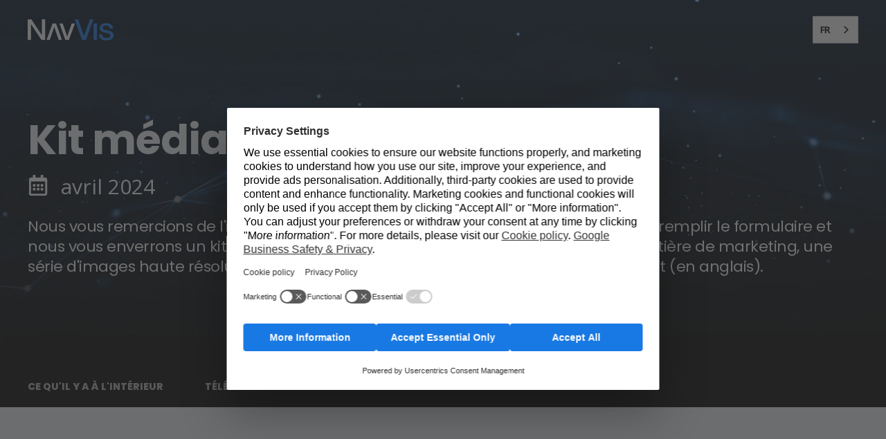

--- FILE ---
content_type: text/html; charset=UTF-8
request_url: https://fr.navvis.com/resources/media-kit/navvis-ivion
body_size: 15095
content:
<!doctype html><html lang="fr" data-wg-translated="fr"><head>
    <meta charset="utf-8">
    <title>Kit média de NavVis IVION</title>
    <link rel="shortcut icon" href="https://www.navvis.com/hubfs/favicon-1.ico" data-wg-notranslate="">
    <meta name="description" content="Un kit média complet avec nos directives de marketing, un ensemble d'images haute résolution du NavVis IVION et la brochure du produit décrivant le NavVis IVION.">

    <style>@font-face {
        font-family: "Open Sans";
        font-weight: 400;
        font-style: normal;
        font-display: swap;
        src: url("/_hcms/googlefonts/Open_Sans/regular.woff2") format("woff2"), url("/_hcms/googlefonts/Open_Sans/regular.woff") format("woff"),
             url("/_hcms/googlefonts/Open_Sans/regular.woff2") format("woff2"), url("/_hcms/googlefonts/Open_Sans/regular.woff") format("woff");
    }
@font-face {
        font-family: "Open Sans";
        font-weight: 500;
        font-style: normal;
        font-display: swap;
        src: url("/_hcms/googlefonts/Open_Sans/500.woff2") format("woff2"), url("/_hcms/googlefonts/Open_Sans/500.woff") format("woff"),
             url("/_hcms/googlefonts/Open_Sans/regular.woff2") format("woff2"), url("/_hcms/googlefonts/Open_Sans/regular.woff") format("woff");
    }
@font-face {
        font-family: "Open Sans";
        font-weight: 400;
        font-style: italic;
        font-display: swap;
        src: url("/_hcms/googlefonts/Open_Sans/italic.woff2") format("woff2"), url("/_hcms/googlefonts/Open_Sans/italic.woff") format("woff"),
             url("/_hcms/googlefonts/Open_Sans/regular.woff2") format("woff2"), url("/_hcms/googlefonts/Open_Sans/regular.woff") format("woff");
    }
@font-face {
        font-family: "Open Sans";
        font-weight: 500;
        font-style: italic;
        font-display: swap;
        src: url("/_hcms/googlefonts/Open_Sans/500italic.woff2") format("woff2"), url("/_hcms/googlefonts/Open_Sans/500italic.woff") format("woff"),
             url("/_hcms/googlefonts/Open_Sans/regular.woff2") format("woff2"), url("/_hcms/googlefonts/Open_Sans/regular.woff") format("woff");
    }
body {
                font-family: Open Sans;
            }
        @font-face {
        font-family: "Poppins";
        font-weight: 400;
        font-style: normal;
        font-display: swap;
        src: url("/_hcms/googlefonts/Poppins/regular.woff2") format("woff2"), url("/_hcms/googlefonts/Poppins/regular.woff") format("woff"),
             url("/_hcms/googlefonts/Poppins/regular.woff2") format("woff2"), url("/_hcms/googlefonts/Poppins/regular.woff") format("woff");
    }
@font-face {
        font-family: "Poppins";
        font-weight: 500;
        font-style: normal;
        font-display: swap;
        src: url("/_hcms/googlefonts/Poppins/500.woff2") format("woff2"), url("/_hcms/googlefonts/Poppins/500.woff") format("woff"),
             url("/_hcms/googlefonts/Poppins/regular.woff2") format("woff2"), url("/_hcms/googlefonts/Poppins/regular.woff") format("woff");
    }
@font-face {
        font-family: "Poppins";
        font-weight: 700;
        font-style: normal;
        font-display: swap;
        src: url("/_hcms/googlefonts/Poppins/700.woff2") format("woff2"), url("/_hcms/googlefonts/Poppins/700.woff") format("woff"),
             url("/_hcms/googlefonts/Poppins/regular.woff2") format("woff2"), url("/_hcms/googlefonts/Poppins/regular.woff") format("woff");
    }
@font-face {
        font-family: "Poppins";
        font-weight: 800;
        font-style: normal;
        font-display: swap;
        src: url("/_hcms/googlefonts/Poppins/800.woff2") format("woff2"), url("/_hcms/googlefonts/Poppins/800.woff") format("woff"),
             url("/_hcms/googlefonts/Poppins/regular.woff2") format("woff2"), url("/_hcms/googlefonts/Poppins/regular.woff") format("woff");
    }
@font-face {
        font-family: "Poppins";
        font-weight: 400;
        font-style: italic;
        font-display: swap;
        src: url("/_hcms/googlefonts/Poppins/italic.woff2") format("woff2"), url("/_hcms/googlefonts/Poppins/italic.woff") format("woff"),
             url("/_hcms/googlefonts/Poppins/regular.woff2") format("woff2"), url("/_hcms/googlefonts/Poppins/regular.woff") format("woff");
    }
.pwr-header__skip {
                font-family: Poppins;
            }</style>

    

    

    

    
        
        
    
    
    <meta name="viewport" content="width=device-width, initial-scale=1">

    <script src="/hs/hsstatic/jquery-libs/static-1.1/jquery/jquery-1.7.1.js" data-wg-notranslate=""></script>
<script data-wg-notranslate="">hsjQuery = window['jQuery'];</script>
    <meta property="og:description" content="Un kit média complet avec nos directives de marketing, un ensemble d'images haute résolution du NavVis IVION et la brochure du produit décrivant le NavVis IVION.">
    <meta property="og:title" content="Kit média de NavVis IVION">
    <meta name="twitter:description" content="Un kit média complet avec nos directives de marketing, un ensemble d'images haute résolution du NavVis IVION et la brochure du produit décrivant le NavVis IVION.">
    <meta name="twitter:title" content="Kit média de NavVis IVION">

    

    <script type="application/ld+json" data-wg-notranslate="">
    {
        "@context": "https://schema.org",
        "@type": "Organization",
        "name": "NavVis GmbH",
        "logo": { 
            "@type": "ImageObject",
            "url": "https://f.hubspotusercontent40.net/hubfs/3339696/NavVis_Logo_Digital_Grey-1.png"
        },
        "url": "https://www.navvis.com/resources/media-kit/navvis-ivion",
        "address": {
            "@type": "PostalAddress",
            "addressCountry": "",
            "addressRegion": "Bavaria",
            "addressLocality": "Munich",
            "postalCode":"80636",
            "streetAddress": "Blutenburgstraße 18"
        },
        "knowsLanguage": "en"
    }
</script>
    <style>
a.cta_button{-moz-box-sizing:content-box !important;-webkit-box-sizing:content-box !important;box-sizing:content-box !important;vertical-align:middle}.hs-breadcrumb-menu{list-style-type:none;margin:0px 0px 0px 0px;padding:0px 0px 0px 0px}.hs-breadcrumb-menu-item{float:left;padding:10px 0px 10px 10px}.hs-breadcrumb-menu-divider:before{content:'›';padding-left:10px}.hs-featured-image-link{border:0}.hs-featured-image{float:right;margin:0 0 20px 20px;max-width:50%}@media (max-width: 568px){.hs-featured-image{float:none;margin:0;width:100%;max-width:100%}}.hs-screen-reader-text{clip:rect(1px, 1px, 1px, 1px);height:1px;overflow:hidden;position:absolute !important;width:1px}
</style>

<link rel="stylesheet" href="https://fr.navvis.com/hubfs/hub_generated/template_assets/1/56471350126/1765550076617/template_pwr.min.css">

        <style>
            body {
                margin:0px;
            }
            img:not([src]):not([srcset]) {
                visibility:hidden;
            }
        </style>
    
<link class="hs-async-css" rel="preload" href="https://fr.navvis.com/hubfs/hub_generated/template_assets/1/110437042333/1765550152889/template_pwr-defer.min.css" as="style" onload="this.onload=null;this.rel='stylesheet'">
<noscript><link rel="stylesheet" href="https://fr.navvis.com/hubfs/hub_generated/template_assets/1/110437042333/1765550152889/template_pwr-defer.min.css"></noscript>
<link rel="stylesheet" href="https://fr.navvis.com/hubfs/hub_generated/template_assets/1/110433450310/1765550149181/template_pwr-burger.min.css" fetchpriority="low">
<link class="hs-async-css" rel="preload" href="https://fr.navvis.com/hubfs/hub_generated/template_assets/1/110437028479/1765550120697/template_scroll-shadow.min.css" as="style" onload="this.onload=null;this.rel='stylesheet'" fetchpriority="low">
<noscript><link rel="stylesheet" href="https://fr.navvis.com/hubfs/hub_generated/template_assets/1/110437028479/1765550120697/template_scroll-shadow.min.css"></noscript>
<style type="text/css">#hs_cos_wrapper_widget_1651487139014 .pwr-sticky-sub-menu__link-container {
  font-size:14px;
  font-weight:800;
  margin-left:-2.142857142857143em;
  margin-right:-2.142857142857143em;
  letter-spacing:0px;
}

#hs_cos_wrapper_widget_1651487139014 .pwr-sticky-sub-menu__link,
#hs_cos_wrapper_widget_1651487139014 .pwr-sticky-sub-menu__link--external {
  margin-left:2.142857142857143em;
  margin-right:2.142857142857143em;
  opacity:0.7;
}

#hs_cos_wrapper_widget_1651487139014 .pwr-sticky-sub-menu__content.pwr-scroll-shadow__wrapper--hor { --mask-width:calc(4*2.142857142857143em); }

#hs_cos_wrapper_widget_1651487139014 .pwr-sticky-sub-menu__content.pwr-scroll-shadow__wrapper--hor-coloured::before,
#hs_cos_wrapper_widget_1651487139014 .pwr-sticky-sub-menu__content.pwr-scroll-shadow__wrapper--hor-coloured::after { width:calc(4*2.142857142857143em); }

#hs_cos_wrapper_widget_1651487139014 .pwr-sticky-sub-menu--mobile-open .pwr-sticky-sub-menu__link,
#hs_cos_wrapper_widget_1651487139014 .pwr-sticky-sub-menu--mobile-open .pwr-sticky-sub-menu__link--external { font-size:13px; }

#hs_cos_wrapper_widget_1651487139014 .pwr-sticky-sub-menu__progress-bar {
  color:rgba(25,121,228,1.0);
  opacity:1;
}

#hs_cos_wrapper_widget_1651487139014 .pwr-sticky-sub-menu__progress-bar::-webkit-progress-value { background-color:rgba(25,121,228,1.0); }

#hs_cos_wrapper_widget_1651487139014 .pwr-sticky-sub-menu__progress-bar::-moz-progress-bar { background-color:rgba(25,121,228,1.0); }

#hs_cos_wrapper_widget_1651487139014 .pwr-sticky-sub-menu__link:hover,
#hs_cos_wrapper_widget_1651487139014 .pwr-sticky-sub-menu__link--external:hover,
#hs_cos_wrapper_widget_1651487139014 .pwr--dark .pwr-sticky-sub-menu__link:hover,
#hs_cos_wrapper_widget_1651487139014 .pwr--dark .pwr-sticky-sub-menu__link--external:hover,
#hs_cos_wrapper_widget_1651487139014 .pwr-sticky-sub-menu__link--active {
  color:rgba(31,225,121,1.0) !important;
  opacity:1;
}
</style>
<link rel="stylesheet" href="https://fr.navvis.com/hubfs/hub_generated/template_assets/1/110435989915/1765550131585/template_pwr-sticky.min.css">
<link class="hs-async-css" rel="preload" href="https://fr.navvis.com/hubfs/hub_generated/template_assets/1/110436616255/1765550119735/template_pwr-sec-txt.min.css" as="style" onload="this.onload=null;this.rel='stylesheet'">
<noscript><link rel="stylesheet" href="https://fr.navvis.com/hubfs/hub_generated/template_assets/1/110436616255/1765550119735/template_pwr-sec-txt.min.css"></noscript>
<style>#hs_cos_wrapper_widget_1634301123153 body input[type="text"],
#hs_cos_wrapper_widget_1634301123153 body input[type="password"],
#hs_cos_wrapper_widget_1634301123153 body input[type="datetime"],
#hs_cos_wrapper_widget_1634301123153 body input[type="datetime-local"],
#hs_cos_wrapper_widget_1634301123153 body input[type="date"],
#hs_cos_wrapper_widget_1634301123153 body input[type="month"],
#hs_cos_wrapper_widget_1634301123153 body input[type="time"],
#hs_cos_wrapper_widget_1634301123153 body input[type="week"],
#hs_cos_wrapper_widget_1634301123153 body input[type="number"],
#hs_cos_wrapper_widget_1634301123153 body input[type="email"],
#hs_cos_wrapper_widget_1634301123153 body input[type="url"],
#hs_cos_wrapper_widget_1634301123153 body input[type="search"],
#hs_cos_wrapper_widget_1634301123153 body input[type="tel"],
#hs_cos_wrapper_widget_1634301123153 body input[type="color"],
#hs_cos_wrapper_widget_1634301123153 body input[type="file"],
#hs_cos_wrapper_widget_1634301123153 body textarea,
#hs_cos_wrapper_widget_1634301123153 body select {
  background-color:rgba(var(--clr-base-dk-rgb),.05);
  border:0;
  border-radius:var(--br-input);
  padding:16px 18px;
}

#hs_cos_wrapper_widget_1634301123153 body .pwr--dark input[type="text"],
#hs_cos_wrapper_widget_1634301123153 body .pwr--dark input[type="password"],
#hs_cos_wrapper_widget_1634301123153 body .pwr--dark input[type="datetime"],
#hs_cos_wrapper_widget_1634301123153 body .pwr--dark input[type="datetime-local"],
#hs_cos_wrapper_widget_1634301123153 body .pwr--dark input[type="date"],
#hs_cos_wrapper_widget_1634301123153 body .pwr--dark input[type="month"],
#hs_cos_wrapper_widget_1634301123153 body .pwr--dark input[type="time"],
#hs_cos_wrapper_widget_1634301123153 body .pwr--dark input[type="week"],
#hs_cos_wrapper_widget_1634301123153 body .pwr--dark input[type="number"],
#hs_cos_wrapper_widget_1634301123153 body .pwr--dark input[type="email"],
#hs_cos_wrapper_widget_1634301123153 body .pwr--dark input[type="url"],
#hs_cos_wrapper_widget_1634301123153 body .pwr--dark input[type="search"],
#hs_cos_wrapper_widget_1634301123153 body .pwr--dark input[type="tel"],
#hs_cos_wrapper_widget_1634301123153 body .pwr--dark input[type="color"],
#hs_cos_wrapper_widget_1634301123153 body .pwr--dark input[type="file"],
#hs_cos_wrapper_widget_1634301123153 body .pwr--dark textarea,
#hs_cos_wrapper_widget_1634301123153 body .pwr--dark select {
  background-color:rgba(var(--clr-base-lt-rgb),.05);
  border-color:var(--clr-form-field-border-dk-rgba);
}

#hs_cos_wrapper_widget_1634301123153 body input[type="text"]:focus,
#hs_cos_wrapper_widget_1634301123153 body input[type="password"]:focus,
#hs_cos_wrapper_widget_1634301123153 body input[type="datetime"]:focus,
#hs_cos_wrapper_widget_1634301123153 body input[type="datetime-local"]:focus,
#hs_cos_wrapper_widget_1634301123153 body input[type="date"]:focus,
#hs_cos_wrapper_widget_1634301123153 body input[type="month"]:focus,
#hs_cos_wrapper_widget_1634301123153 body input[type="time"]:focus,
#hs_cos_wrapper_widget_1634301123153 body input[type="week"]:focus,
#hs_cos_wrapper_widget_1634301123153 body input[type="number"]:focus,
#hs_cos_wrapper_widget_1634301123153 body input[type="email"]:focus,
#hs_cos_wrapper_widget_1634301123153 body input[type="url"]:focus,
#hs_cos_wrapper_widget_1634301123153 body input[type="search"]:focus,
#hs_cos_wrapper_widget_1634301123153 body input[type="tel"]:focus,
#hs_cos_wrapper_widget_1634301123153 body input[type="color"]:focus,
#hs_cos_wrapper_widget_1634301123153 body input[type="file"]:focus,
#hs_cos_wrapper_widget_1634301123153 body textarea:focus,
#hs_cos_wrapper_widget_1634301123153 body select:focus {
  -moz-box-shadow:inset 0 0 0px 2px var(--clr-primary);
  -webkit-box-shadow:inset 0 0 0px 2px var(--clr-primary);
  box-shadow:inset 0 0 0px 2px var(--clr-primary);
}

#hs_cos_wrapper_widget_1634301123153 body .pwr--dark input[type="text"]:focus,
#hs_cos_wrapper_widget_1634301123153 body .pwr--dark input[type="password"]:focus,
#hs_cos_wrapper_widget_1634301123153 body .pwr--dark input[type="datetime"]:focus,
#hs_cos_wrapper_widget_1634301123153 body .pwr--dark input[type="datetime-local"]:focus,
#hs_cos_wrapper_widget_1634301123153 body .pwr--dark input[type="date"]:focus,
#hs_cos_wrapper_widget_1634301123153 body .pwr--dark input[type="month"]:focus,
#hs_cos_wrapper_widget_1634301123153 body .pwr--dark input[type="time"]:focus,
#hs_cos_wrapper_widget_1634301123153 body .pwr--dark input[type="week"]:focus,
#hs_cos_wrapper_widget_1634301123153 body .pwr--dark input[type="number"]:focus,
#hs_cos_wrapper_widget_1634301123153 body .pwr--dark input[type="email"]:focus,
#hs_cos_wrapper_widget_1634301123153 body .pwr--dark input[type="url"]:focus,
#hs_cos_wrapper_widget_1634301123153 body .pwr--dark input[type="search"]:focus,
#hs_cos_wrapper_widget_1634301123153 body .pwr--dark input[type="tel"]:focus,
#hs_cos_wrapper_widget_1634301123153 body .pwr--dark input[type="color"]:focus,
#hs_cos_wrapper_widget_1634301123153 body .pwr--dark input[type="file"]:focus,
#hs_cos_wrapper_widget_1634301123153 body .pwr--dark textarea:focus,
#hs_cos_wrapper_widget_1634301123153 body .pwr--dark select:focus {
  background-color:rgba(var(--clr-base-lt-rgb),.15);
  -moz-box-shadow:inset 0 0 0px 2px var(--clr-form-field-border-dk);
  -webkit-box-shadow:inset 0 0 0px 2px var(--clr-form-field-border-dk);
  box-shadow:inset 0 0 0px 2px var(--clr-form-field-border-dk);
}

#hs_cos_wrapper_widget_1634301123153 body select { background-position:right 1em top 50%,0 0 !important; }

#hs_cos_wrapper_widget_1634301123153 form input[type="text"],
#hs_cos_wrapper_widget_1634301123153 form input[type="password"],
#hs_cos_wrapper_widget_1634301123153 form input[type="datetime"],
#hs_cos_wrapper_widget_1634301123153 form input[type="datetime-local"],
#hs_cos_wrapper_widget_1634301123153 form input[type="date"],
#hs_cos_wrapper_widget_1634301123153 form input[type="month"],
#hs_cos_wrapper_widget_1634301123153 form input[type="time"],
#hs_cos_wrapper_widget_1634301123153 form input[type="week"],
#hs_cos_wrapper_widget_1634301123153 form input[type="number"],
#hs_cos_wrapper_widget_1634301123153 form input[type="email"],
#hs_cos_wrapper_widget_1634301123153 form input[type="url"],
#hs_cos_wrapper_widget_1634301123153 form input[type="search"],
#hs_cos_wrapper_widget_1634301123153 form input[type="tel"],
#hs_cos_wrapper_widget_1634301123153 form input[type="color"],
#hs_cos_wrapper_widget_1634301123153 form input[type="file"],
#hs_cos_wrapper_widget_1634301123153 form textarea,
#hs_cos_wrapper_widget_1634301123153 form select {
  background-color:rgba(var(--clr-base-dk-rgb),.05);
  border:0;
  border-radius:var(--br-input);
  padding:16px 18px;
}

#hs_cos_wrapper_widget_1634301123153 .hs-dateinput:before {
  left:16px;
  top:18px;
  z-index:1;
}

#hs_cos_wrapper_widget_1634301123153 .hs-dateinput>.hs-input { padding-left:40px !important; }

#hs_cos_wrapper_widget_1634301123153 form select {
  background-position:right 1em top 50%,0 0;
  border-radius:var(--br-input);
  padding:16px 18px;
}

#hs_cos_wrapper_widget_1634301123153 .pwr--dark form input[type="text"],
#hs_cos_wrapper_widget_1634301123153 .pwr--dark form input[type="password"],
#hs_cos_wrapper_widget_1634301123153 .pwr--dark form input[type="datetime"],
#hs_cos_wrapper_widget_1634301123153 .pwr--dark form input[type="datetime-local"],
#hs_cos_wrapper_widget_1634301123153 .pwr--dark form input[type="date"],
#hs_cos_wrapper_widget_1634301123153 .pwr--dark form input[type="month"],
#hs_cos_wrapper_widget_1634301123153 .pwr--dark form input[type="time"],
#hs_cos_wrapper_widget_1634301123153 .pwr--dark form input[type="week"],
#hs_cos_wrapper_widget_1634301123153 .pwr--dark form input[type="number"],
#hs_cos_wrapper_widget_1634301123153 .pwr--dark form input[type="email"],
#hs_cos_wrapper_widget_1634301123153 .pwr--dark form input[type="url"],
#hs_cos_wrapper_widget_1634301123153 .pwr--dark form input[type="search"],
#hs_cos_wrapper_widget_1634301123153 .pwr--dark form input[type="tel"],
#hs_cos_wrapper_widget_1634301123153 .pwr--dark form input[type="color"],
#hs_cos_wrapper_widget_1634301123153 .pwr--dark form input[type="file"],
#hs_cos_wrapper_widget_1634301123153 .pwr--dark form textarea,
#hs_cos_wrapper_widget_1634301123153 .pwr--dark form select {
  background-color:rgba(var(--clr-base-lt-rgb),.05);
  border-color:var(--clr-form-field-border-dk-rgba);
}

#hs_cos_wrapper_widget_1634301123153 form input[type="text"]:focus,
#hs_cos_wrapper_widget_1634301123153 form input[type="password"]:focus,
#hs_cos_wrapper_widget_1634301123153 form input[type="datetime"]:focus,
#hs_cos_wrapper_widget_1634301123153 form input[type="datetime-local"]:focus,
#hs_cos_wrapper_widget_1634301123153 form input[type="date"]:focus,
#hs_cos_wrapper_widget_1634301123153 form input[type="month"]:focus,
#hs_cos_wrapper_widget_1634301123153 form input[type="time"]:focus,
#hs_cos_wrapper_widget_1634301123153 form input[type="week"]:focus,
#hs_cos_wrapper_widget_1634301123153 form input[type="number"]:focus,
#hs_cos_wrapper_widget_1634301123153 form input[type="email"]:focus,
#hs_cos_wrapper_widget_1634301123153 form input[type="url"]:focus,
#hs_cos_wrapper_widget_1634301123153 form input[type="search"]:focus,
#hs_cos_wrapper_widget_1634301123153 form input[type="tel"]:focus,
#hs_cos_wrapper_widget_1634301123153 form input[type="color"]:focus,
#hs_cos_wrapper_widget_1634301123153 form input[type="file"]:focus,
#hs_cos_wrapper_widget_1634301123153 form textarea:focus,
#hs_cos_wrapper_widget_1634301123153 form select:focus {
  -moz-box-shadow:inset 0 0 0px 2px var(--clr-primary);
  -webkit-box-shadow:inset 0 0 0px 2px var(--clr-primary);
  box-shadow:inset 0 0 0px 2px var(--clr-primary);
}

#hs_cos_wrapper_widget_1634301123153 .pwr--dark form input[type="text"]:focus,
#hs_cos_wrapper_widget_1634301123153 .pwr--dark form input[type="password"]:focus,
#hs_cos_wrapper_widget_1634301123153 .pwr--dark form input[type="datetime"]:focus,
#hs_cos_wrapper_widget_1634301123153 .pwr--dark form input[type="datetime-local"]:focus,
#hs_cos_wrapper_widget_1634301123153 .pwr--dark form input[type="date"]:focus,
#hs_cos_wrapper_widget_1634301123153 .pwr--dark form input[type="month"]:focus,
#hs_cos_wrapper_widget_1634301123153 .pwr--dark form input[type="time"]:focus,
#hs_cos_wrapper_widget_1634301123153 .pwr--dark form input[type="week"]:focus,
#hs_cos_wrapper_widget_1634301123153 .pwr--dark form input[type="number"]:focus,
#hs_cos_wrapper_widget_1634301123153 .pwr--dark form input[type="email"]:focus,
#hs_cos_wrapper_widget_1634301123153 .pwr--dark form input[type="url"]:focus,
#hs_cos_wrapper_widget_1634301123153 .pwr--dark form input[type="search"]:focus,
#hs_cos_wrapper_widget_1634301123153 .pwr--dark form input[type="tel"]:focus,
#hs_cos_wrapper_widget_1634301123153 .pwr--dark form input[type="color"]:focus,
#hs_cos_wrapper_widget_1634301123153 .pwr--dark form input[type="file"]:focus,
#hs_cos_wrapper_widget_1634301123153 .pwr--dark form textarea:focus,
#hs_cos_wrapper_widget_1634301123153 .pwr--dark form select:focus {
  background-color:rgba(var(--clr-base-lt-rgb),.15);
  -moz-box-shadow:inset 0 0 0px 2px var(--clr-form-field-border-dk);
  -webkit-box-shadow:inset 0 0 0px 2px var(--clr-form-field-border-dk);
  box-shadow:inset 0 0 0px 2px var(--clr-form-field-border-dk);
}

#hs_cos_wrapper_widget_1634301123153 .pwr-form.pwr--light form input[type="text"],
#hs_cos_wrapper_widget_1634301123153 .pwr-form.pwr--light form input[type="password"],
#hs_cos_wrapper_widget_1634301123153 .pwr-form.pwr--light form input[type="datetime"],
#hs_cos_wrapper_widget_1634301123153 .pwr-form.pwr--light form input[type="datetime-local"],
#hs_cos_wrapper_widget_1634301123153 .pwr-form.pwr--light form input[type="date"],
#hs_cos_wrapper_widget_1634301123153 .pwr-form.pwr--light form input[type="month"],
#hs_cos_wrapper_widget_1634301123153 .pwr-form.pwr--light form input[type="time"],
#hs_cos_wrapper_widget_1634301123153 .pwr-form.pwr--light form input[type="week"],
#hs_cos_wrapper_widget_1634301123153 .pwr-form.pwr--light form input[type="number"],
#hs_cos_wrapper_widget_1634301123153 .pwr-form.pwr--light form input[type="email"],
#hs_cos_wrapper_widget_1634301123153 .pwr-form.pwr--light form input[type="url"],
#hs_cos_wrapper_widget_1634301123153 .pwr-form.pwr--light form input[type="search"],
#hs_cos_wrapper_widget_1634301123153 .pwr-form.pwr--light form input[type="tel"],
#hs_cos_wrapper_widget_1634301123153 .pwr-form.pwr--light form input[type="color"],
#hs_cos_wrapper_widget_1634301123153 .pwr-form.pwr--light form input[type="file"],
#hs_cos_wrapper_widget_1634301123153 .pwr-form.pwr--light form textarea,
#hs_cos_wrapper_widget_1634301123153 .pwr-form.pwr--light form select {
  background-color:rgba(var(--clr-base-dk-rgb),.05);
  border:0;
}

#hs_cos_wrapper_widget_1634301123153 .pwr-form.pwr--light form input[type="text"]:focus,
#hs_cos_wrapper_widget_1634301123153 .pwr-form.pwr--light form input[type="password"]:focus,
#hs_cos_wrapper_widget_1634301123153 .pwr-form.pwr--light form input[type="datetime"]:focus,
#hs_cos_wrapper_widget_1634301123153 .pwr-form.pwr--light form input[type="datetime-local"]:focus,
#hs_cos_wrapper_widget_1634301123153 .pwr-form.pwr--light form input[type="date"]:focus,
#hs_cos_wrapper_widget_1634301123153 .pwr-form.pwr--light form input[type="month"]:focus,
#hs_cos_wrapper_widget_1634301123153 .pwr-form.pwr--light form input[type="time"]:focus,
#hs_cos_wrapper_widget_1634301123153 .pwr-form.pwr--light form input[type="week"]:focus,
#hs_cos_wrapper_widget_1634301123153 .pwr-form.pwr--light form input[type="number"]:focus,
#hs_cos_wrapper_widget_1634301123153 .pwr-form.pwr--light form input[type="email"]:focus,
#hs_cos_wrapper_widget_1634301123153 .pwr-form.pwr--light form input[type="url"]:focus,
#hs_cos_wrapper_widget_1634301123153 .pwr-form.pwr--light form input[type="search"]:focus,
#hs_cos_wrapper_widget_1634301123153 .pwr-form.pwr--light form input[type="tel"]:focus,
#hs_cos_wrapper_widget_1634301123153 .pwr-form.pwr--light form input[type="color"]:focus,
#hs_cos_wrapper_widget_1634301123153 .pwr-form.pwr--light form input[type="file"]:focus,
#hs_cos_wrapper_widget_1634301123153 .pwr-form.pwr--light form textarea:focus,
#hs_cos_wrapper_widget_1634301123153 .pwr-form.pwr--light form select:focus {
  -moz-box-shadow:inset 0 0 0px 2px var(--clr-primary);
  -webkit-box-shadow:inset 0 0 0px 2px var(--clr-primary);
  box-shadow:inset 0 0 0px 2px var(--clr-primary);
}

#hs_cos_wrapper_widget_1634301123153 .body-wrapper [type="checkbox"]+span:not(.slider):before { background-color:rgba(var(--clr-base-dk-rgb),.05) !important; }

#hs_cos_wrapper_widget_1634301123153 .body-wrapper .pwr--dark [type="checkbox"]+span:before,
#hs_cos_wrapper_widget_1634301123153 .body-wrapper .pwr-form.pwr--dark [type="checkbox"]+span:before { background-color:rgba(var(--clr-base-lt-rgb),.05) !important; }

#hs_cos_wrapper_widget_1634301123153 .body-wrapper .pwr--dark [type="checkbox"]:checked+span:before,
#hs_cos_wrapper_widget_1634301123153 .body-wrapper .pwr-form.pwr--dark [type="checkbox"]:checked+span:before { background-color:rgba(var(--clr-base-lt-rgb),1) !important; }

#hs_cos_wrapper_widget_1634301123153 .body-wrapper .pwr-form.pwr--light [type="checkbox"]+span:before { background-color:rgba(var(--clr-base-dk-rgb),.05) !important; }

#hs_cos_wrapper_widget_1634301123153 .body-wrapper [type="radio"]:checked+span:after,
#hs_cos_wrapper_widget_1634301123153 .body-wrapper [type="radio"]:not(:checked)+span:after { background-color:rgba(var(--clr-base-dk-rgb),.05) !important; }

#hs_cos_wrapper_widget_1634301123153 .body-wrapper .pwr--dark [type="radio"]+span:after,
#hs_cos_wrapper_widget_1634301123153 .body-wrapper .pwr-form.pwr--dark [type="radio"]+span:after { background-color:rgba(var(--clr-base-lt-rgb),.05) !important; }

#hs_cos_wrapper_widget_1634301123153 .body-wrapper .pwr--dark [type="radio"]:checked+span:after,
#hs_cos_wrapper_widget_1634301123153 .body-wrapper .pwr-form.pwr--dark [type="radio"]:checked+span:after { background-color:rgba(var(--clr-base-lt-rgb),1) !important; }

#hs_cos_wrapper_widget_1634301123153 .body-wrapper .pwr-form.pwr--light [type="radio"]+span:after { background-color:rgba(var(--clr-base-dk-rgb),.05) !important; }

@supports (-webkit-backdrop-filter:none) or (backdrop-filter:none) {
  #hs_cos_wrapper_widget_1634301123153 form input[type="text"],
  #hs_cos_wrapper_widget_1634301123153 form input[type="password"],
  #hs_cos_wrapper_widget_1634301123153 form input[type="datetime"],
  #hs_cos_wrapper_widget_1634301123153 form input[type="datetime-local"],
  #hs_cos_wrapper_widget_1634301123153 form input[type="date"],
  #hs_cos_wrapper_widget_1634301123153 form input[type="month"],
  #hs_cos_wrapper_widget_1634301123153 form input[type="time"],
  #hs_cos_wrapper_widget_1634301123153 form input[type="week"],
  #hs_cos_wrapper_widget_1634301123153 form input[type="number"],
  #hs_cos_wrapper_widget_1634301123153 form input[type="email"],
  #hs_cos_wrapper_widget_1634301123153 form input[type="url"],
  #hs_cos_wrapper_widget_1634301123153 form input[type="search"],
  #hs_cos_wrapper_widget_1634301123153 form input[type="tel"],
  #hs_cos_wrapper_widget_1634301123153 form input[type="color"],
  #hs_cos_wrapper_widget_1634301123153 form input[type="file"],
  #hs_cos_wrapper_widget_1634301123153 form textarea,
  #hs_cos_wrapper_widget_1634301123153 form select,
  #hs_cos_wrapper_widget_1634301123153 .pwr--dark form input[type="text"],
  #hs_cos_wrapper_widget_1634301123153 .pwr--dark form input[type="password"],
  #hs_cos_wrapper_widget_1634301123153 .pwr--dark form input[type="datetime"],
  #hs_cos_wrapper_widget_1634301123153 .pwr--dark form input[type="datetime-local"],
  #hs_cos_wrapper_widget_1634301123153 .pwr--dark form input[type="date"],
  #hs_cos_wrapper_widget_1634301123153 .pwr--dark form input[type="month"],
  #hs_cos_wrapper_widget_1634301123153 .pwr--dark form input[type="time"],
  #hs_cos_wrapper_widget_1634301123153 .pwr--dark form input[type="week"],
  #hs_cos_wrapper_widget_1634301123153 .pwr--dark form input[type="number"],
  #hs_cos_wrapper_widget_1634301123153 .pwr--dark form input[type="email"],
  #hs_cos_wrapper_widget_1634301123153 .pwr--dark form input[type="url"],
  #hs_cos_wrapper_widget_1634301123153 .pwr--dark form input[type="search"],
  #hs_cos_wrapper_widget_1634301123153 .pwr--dark form input[type="tel"],
  #hs_cos_wrapper_widget_1634301123153 .pwr--dark form input[type="color"],
  #hs_cos_wrapper_widget_1634301123153 .pwr--dark form input[type="file"],
  #hs_cos_wrapper_widget_1634301123153 .pwr--dark form textarea,
  #hs_cos_wrapper_widget_1634301123153 .pwr--dark form select,
  #hs_cos_wrapper_widget_1634301123153 .pwr-form.pwr--light form input[type="text"],
  #hs_cos_wrapper_widget_1634301123153 .pwr-form.pwr--light form input[type="password"],
  #hs_cos_wrapper_widget_1634301123153 .pwr-form.pwr--light form input[type="datetime"],
  #hs_cos_wrapper_widget_1634301123153 .pwr-form.pwr--light form input[type="datetime-local"],
  #hs_cos_wrapper_widget_1634301123153 .pwr-form.pwr--light form input[type="date"],
  #hs_cos_wrapper_widget_1634301123153 .pwr-form.pwr--light form input[type="month"],
  #hs_cos_wrapper_widget_1634301123153 .pwr-form.pwr--light form input[type="time"],
  #hs_cos_wrapper_widget_1634301123153 .pwr-form.pwr--light form input[type="week"],
  #hs_cos_wrapper_widget_1634301123153 .pwr-form.pwr--light form input[type="number"],
  #hs_cos_wrapper_widget_1634301123153 .pwr-form.pwr--light form input[type="email"],
  #hs_cos_wrapper_widget_1634301123153 .pwr-form.pwr--light form input[type="url"],
  #hs_cos_wrapper_widget_1634301123153 .pwr-form.pwr--light form input[type="search"],
  #hs_cos_wrapper_widget_1634301123153 .pwr-form.pwr--light form input[type="tel"],
  #hs_cos_wrapper_widget_1634301123153 .pwr-form.pwr--light form input[type="color"],
  #hs_cos_wrapper_widget_1634301123153 .pwr-form.pwr--light form input[type="file"],
  #hs_cos_wrapper_widget_1634301123153 .pwr-form.pwr--light form textarea,
  #hs_cos_wrapper_widget_1634301123153 .pwr-form.pwr--light form select {
    -webkit-backdrop-filter:none;
    backdrop-filter:none;
    background-color:none;
  }

  #hs_cos_wrapper_widget_1634301123153 .body-wrapper [type="checkbox"]+span:not(.slider):before,
  #hs_cos_wrapper_widget_1634301123153 .body-wrapper .pwr--dark [type="checkbox"]+span:before,
  #hs_cos_wrapper_widget_1634301123153 .body-wrapper .pwr-form.pwr--dark [type="checkbox"]+span:before,
  #hs_cos_wrapper_widget_1634301123153 .body-wrapper .pwr-form.pwr--light [type="checkbox"]+span:before,
  #hs_cos_wrapper_widget_1634301123153 .body-wrapper [type="radio"]:checked+span:after,
  #hs_cos_wrapper_widget_1634301123153 .body-wrapper [type="radio"]:not(:checked)+span:after,
  #hs_cos_wrapper_widget_1634301123153 .body-wrapper .pwr--dark [type="radio"]+span:after,
  #hs_cos_wrapper_widget_1634301123153 .body-wrapper .pwr-form.pwr--dark [type="radio"]+span:after,
  #hs_cos_wrapper_widget_1634301123153 .body-wrapper .pwr-form.pwr--light [type="radio"]+span:after {
    -webkit-backdrop-filter:none;
    backdrop-filter:none;
    background-color:none;
  }

  #hs_cos_wrapper_widget_1634301123153 .body-wrapper .pwr--dark [type="checkbox"]:checked+span:before,
  #hs_cos_wrapper_widget_1634301123153 .body-wrapper .pwr-form.pwr--dark [type="checkbox"]:checked+span:before { background-color:none !important; }

  #hs_cos_wrapper_widget_1634301123153 .body-wrapper .pwr--dark [type="radio"]:checked+span:after,
  #hs_cos_wrapper_widget_1634301123153 .body-wrapper .pwr-form.pwr--dark [type="radio"]:checked+span:after { background-color:none !important; }
}

#hs_cos_wrapper_widget_1634301123153 form input[type="text"]:focus.pwr-header-search__input {
  -moz-box-shadow:none;
  -webkit-box-shadow:none;
  box-shadow:none;
}

#hs_cos_wrapper_widget_1634301123153 .pwr-burger-search__input+.pwr-search-field__icon { right:16px; }

@supports (-webkit-backdrop-filter:none) or (backdrop-filter:none) {
  #hs_cos_wrapper_widget_1634301123153 .pwr-sec-form__form-wrapper--hor-boxed .pwr-form,
  #hs_cos_wrapper_widget_1634301123153 .pwr-sec-form__form-wrapper--hor-boxed .pwr-form.pwr--light {
    -webkit-backdrop-filter:none;
    backdrop-filter:none;
    background-color:inherit;
  }
}

#hs_cos_wrapper_widget_1634301123153 .pwr-email-unsub #email-prefs-form .email-edit { padding:20px !important; }

#hs_cos_wrapper_widget_1634301123153 .pwr-password-prompt #hs-pwd-widget-password {
  border-radius:var(--br-input);
  padding:20px !important;
}

#hs_cos_wrapper_widget_1634301123153 .pwr-password-prompt #hs-pwd-widget-password:focus {
  -moz-box-shadow:inset 0 0 0px 2px var(--clr-primary);
  -webkit-box-shadow:inset 0 0 0px 2px var(--clr-primary);
  box-shadow:inset 0 0 0px 2px var(--clr-primary);
}

#hs_cos_wrapper_widget_1634301123153 #pwr-search-results__input { padding:20px 52px 20px 20px; }

#hs_cos_wrapper_widget_1634301123153 .pwr-form-style-v4 form,
#hs_cos_wrapper_widget_1634301123153 .pwr-form-style-v4 .pwr-form.pwr--light form {
  --hsf-field-input__background-color:rgba(var(--clr-base-dk-rgb),.05);
  --hsf-field-input__border-radius:var(--br-input);
  --hsf-field-input__border-width:0;
  --hsf-field-input__padding:16px 18px;
}

#hs_cos_wrapper_widget_1634301123153 .pwr-form-style-v4.pwr--dark form,
#hs_cos_wrapper_widget_1634301123153 .pwr-form-style-v4 .pwr--dark form,
#hs_cos_wrapper_widget_1634301123153 .pwr-form-style-v4 .pwr-form.pwr--dark form { --hsf-field-input__background-color:rgba(var(--clr-base-lt-rgb),.05); }

#hs_cos_wrapper_widget_1634301123153 .pwr-form-style-v4 [data-hsfc-id=Renderer] form .hsfc-TextInput:hover { box-shadow:none; }

#hs_cos_wrapper_widget_1634301123153 .pwr-form-style-v4 [data-hsfc-id=Renderer] form .hsfc-TextInput:focus,
#hs_cos_wrapper_widget_1634301123153 .pwr-form-style-v4 [data-hsfc-id=Renderer] form .hsfc-TextareaInput:focus,
#hs_cos_wrapper_widget_1634301123153 .pwr-form-style-v4 .pwr-form.pwr--light [data-hsfc-id=Renderer] form .hsfc-TextInput:focus,
#hs_cos_wrapper_widget_1634301123153 .pwr-form-style-v4 .pwr-form.pwr--light [data-hsfc-id=Renderer] form .hsfc-TextareaInput:focus { box-shadow:inset 0 0 0 2px var(--clr-primary); }

#hs_cos_wrapper_widget_1634301123153 .pwr-form-style-v4.pwr--dark [data-hsfc-id=Renderer] form .hsfc-TextInput:focus,
#hs_cos_wrapper_widget_1634301123153 .pwr-form-style-v4.pwr--dark [data-hsfc-id=Renderer] form .hsfc-TextareaInput:focus,
#hs_cos_wrapper_widget_1634301123153 .pwr-form-style-v4 .pwr--dark [data-hsfc-id=Renderer] form .hsfc-TextInput:focus,
#hs_cos_wrapper_widget_1634301123153 .pwr-form-style-v4 .pwr--dark [data-hsfc-id=Renderer] form .hsfc-TextareaInput:focus,
#hs_cos_wrapper_widget_1634301123153 .pwr-form-style-v4 .pwr-form.pwr--dark [data-hsfc-id=Renderer] form .hsfc-TextInput:focus,
#hs_cos_wrapper_widget_1634301123153 .pwr-form-style-v4 .pwr-form.pwr--dark [data-hsfc-id=Renderer] form .hsfc-TextareaInput:focus { box-shadow:inset 0 0 0 2px var(--clr-form-field-border-dk); }

#hs_cos_wrapper_widget_1634301123153 .pwr-form-style-v4 [data-hsfc-id=Renderer] form .hsfc-DropdownOptions,
#hs_cos_wrapper_widget_1634301123153 .pwr-form-style-v4 .pwr-form.pwr--light [data-hsfc-id=Renderer] form .hsfc-DropdownOptions {
  --hsf-field-input__background-color:var(--clr-background-lt);
  --hsf-field-input__border-width:1px;
}

#hs_cos_wrapper_widget_1634301123153 .pwr-form-style-v4.pwr--dark [data-hsfc-id=Renderer] form .hsfc-DropdownOptions,
#hs_cos_wrapper_widget_1634301123153 .pwr-form-style-v4 .pwr--dark [data-hsfc-id=Renderer] form .hsfc-DropdownOptions,
#hs_cos_wrapper_widget_1634301123153 .pwr-form-style-v4 .pwr-form.pwr--dark [data-hsfc-id=Renderer] form .hsfc-DropdownOptions { --hsf-field-input__background-color:var(--clr-background-dk); }
</style>
<link class="hs-async-css" rel="preload" href="https://fr.navvis.com/hubfs/hub_generated/template_assets/1/110436610183/1765550073082/template_pwr-sec-form.min.css" as="style" onload="this.onload=null;this.rel='stylesheet'">
<noscript><link rel="stylesheet" href="https://fr.navvis.com/hubfs/hub_generated/template_assets/1/110436610183/1765550073082/template_pwr-sec-form.min.css"></noscript>
<link class="hs-async-css" rel="preload" href="https://fr.navvis.com/hubfs/hub_generated/template_assets/1/110436616254/1765550164280/template_pwr-form.min.css" as="style" onload="this.onload=null;this.rel='stylesheet'">
<noscript><link rel="stylesheet" href="https://fr.navvis.com/hubfs/hub_generated/template_assets/1/110436616254/1765550164280/template_pwr-form.min.css"></noscript>
<link class="hs-async-css" rel="preload" href="https://fr.navvis.com/hubfs/hub_generated/template_assets/1/110435903405/1765550114864/template_pwr-footer.min.css" as="style" onload="this.onload=null;this.rel='stylesheet'" fetchpriority="low">
<noscript><link rel="stylesheet" href="https://fr.navvis.com/hubfs/hub_generated/template_assets/1/110435903405/1765550114864/template_pwr-footer.min.css"></noscript>
<link class="hs-async-css" rel="preload" href="https://fr.navvis.com/hubfs/hub_generated/template_assets/1/110437027249/1765550153257/template_pwr-transitions.min.css" as="style" onload="this.onload=null;this.rel='stylesheet'">
<noscript><link rel="stylesheet" href="https://fr.navvis.com/hubfs/hub_generated/template_assets/1/110437027249/1765550153257/template_pwr-transitions.min.css"></noscript>
<link class="hs-async-css" rel="preload" href="https://fr.navvis.com/hubfs/hub_generated/template_assets/1/56467717515/1765550095125/template_custom-styles.min.css" as="style" onload="this.onload=null;this.rel='stylesheet'">
<noscript><link rel="stylesheet" href="https://fr.navvis.com/hubfs/hub_generated/template_assets/1/56467717515/1765550095125/template_custom-styles.min.css"></noscript>
<link class="hs-async-css" rel="preload" href="https://fr.navvis.com/hubfs/hub_generated/template_assets/1/71093899094/1765550060095/template_child.min.css" as="style" onload="this.onload=null;this.rel='stylesheet'">
<noscript><link rel="stylesheet" href="https://fr.navvis.com/hubfs/hub_generated/template_assets/1/71093899094/1765550060095/template_child.min.css"></noscript>
<!-- Editor Styles -->
<style id="hs_editor_style" type="text/css">
.dnd_area-row-0-force-full-width-section > .row-fluid {
  max-width: none !important;
}
.dnd_area-row-1-max-width-section-centering > .row-fluid {
  max-width: 1200px !important;
  margin-left: auto !important;
  margin-right: auto !important;
}
/* HubSpot Styles (default) */
.dnd_area-row-0-padding {
  padding-top: 0px !important;
  padding-bottom: 0px !important;
  padding-left: 0px !important;
  padding-right: 0px !important;
}
.dnd_area-row-0-background-layers {
  background-image: url('https://www.navvis.com/hubfs/CAD-workflow-webinar-header.jpg') !important;
  background-position: center center !important;
  background-size: cover !important;
  background-repeat: no-repeat !important;
}
.dnd_area-row-1-padding {
  padding-top: 0px !important;
  padding-bottom: 0px !important;
  padding-left: 0px !important;
  padding-right: 0px !important;
}
/* HubSpot Styles (mobile) */
@media (max-width: 767px) {
  .dnd_area-row-0-padding {
    padding-left: 0px !important;
    padding-right: 0px !important;
  }
  .widget_1634300307826-hidden {
    display: block !important;
  }
}
</style>
    

    
    <link rel="canonical" href="https://fr.navvis.com/resources/media-kit/navvis-ivion">

<link rel="stylesheet" href="https://use.fontawesome.com/releases/v5.6.3/css/all.css" integrity="sha384-UHRtZLI+pbxtHCWp1t77Bi1L4ZtiqrqD80Kn4Z8NTSRyMA2Fd33n5dQ8lWUE00s/" crossorigin="anonymous">

<!--
/**
 * @license
 * MyFonts Webfont Build ID 3717374, 2019-02-08T10:56:03-0500
 * 
 * The fonts listed in this notice are subject to the End User License
 * Agreement(s) entered into by the website owner. All other parties are 
 * explicitly restricted from using the Licensed Webfonts(s).
 * 
 * You may obtain a valid license at the URLs below.
 * 
 * Webfont: Campton-Bold by Rene Bieder
 * URL: https://www.myfonts.com/fonts/rene-bieder/campton/bold
 * 
 * Webfont: Campton-Book by Rene Bieder
 * URL: https://www.myfonts.com/fonts/rene-bieder/campton/book
 * 
 * Webfont: Campton-Medium by Rene Bieder
 * URL: https://www.myfonts.com/fonts/rene-bieder/campton/medium
 * 
 * Webfont: Campton-SemiBold by Rene Bieder
 * URL: https://www.myfonts.com/fonts/rene-bieder/campton/semi-bold
 * 
 * 
 * License: https://www.myfonts.com/viewlicense?type=web&buildid=3717374
 * Licensed pageviews: 100,000
 * Webfonts copyright: Copyright &#x00A9; 2017 by Ren&#x00E9; Bieder. All rights
 * reserved.
 * 
 * © 2019 MyFonts Inc
 */
-->

<link rel="stylesheet" type="text/css" href="https://fr.navvis.com/hubfs/Fonts/MyFontsWebfontsKit.css">

<!-- Site Wide Schema -->
<script type="application/ld+json" data-wg-notranslate="">
 {
 "@context": "http://schema.org",
 "@type": "Organization",
 "mainEntityOfPage":{
   "@type":"WebPage",
   "@id":"https://www.navvis.com/resources/media-kit/navvis-ivion",
   "description": "A complete media kit with our marketing guidelines, a set of high-resolution images of NavVis IVION, and the NavVis IVION product brochure."
 },
 "url": "/",
 "logo": "https://f.hubspotusercontent40.net/hubfs/3339696/NavVis_Logo_Digital_Grey-1.png",
 "name": "NavVis GmbH",
 "alternateName": "NavVis",
 "description": "BUILD BETTER REALITY — NavVis's ground-breaking reality capture technology allows accurate scanning of complex sites at scale and digital twin solutions for various industries.",
 "address": {
   "@type": "PostalAddress",
   "streetAddress": "Blutenburgstraße 18 ",
   "addressLocality": "Munich",
   "addressRegion": "Bavaria",
   "addressCountry": "",
   "postalCode": "80636"
 },
 "sameAs": [
   "https://de.linkedin.com/company/navvis",
   "https://www.facebook.com/navvis.de",
   "https://www.instagram.com/navvisofficial/?hl=en",
   "https://twitter.com/navvis_muc?lang=de",
   "https://www.youtube.com/channel/UCK-B9sGCZNDya2UMw2Nj0zA",
   "https://mp.weixin.qq.com/s?__biz=MzI5MDc0MTc2Mw==&mid=100000082&idx=1&sn=2e96b73f5766dfe8afb62e3aaa116ae0&scene=19&token=830813265&lang=en_US#wechat_redirect"
 ]
}
</script>
<!-- End Schema -->

<!-- Usercentrics Banner Code -->
<script id="usercentrics-cmp" src="https://web.cmp.usercentrics.eu/ui/loader.js" data-settings-id="IuYniqMuoe4nvE" async="" data-wg-notranslate="">
</script>
<!-- End Usercentrics Banner Code -->

<!-- Consent Mode -->
<script data-wg-notranslate="">
  window.dataLayer = window.dataLayer || [];
  function gtag(){dataLayer.push(arguments);}

  // Set default consent to "denied" for all parameters
  gtag('consent', 'default', {
    'ad_storage': 'denied',
    'analytics_storage': 'denied',
    'ad_user_data': 'denied',
    'ad_personalization': 'denied'
  });
</script>
<!-- End Consent Mode -->

<!-- Google Tag Manager -->
<script type="text/plain" data-usercentrics="Google Tag Manager" data-wg-notranslate="">
(function(w,d,s,l,i){w[l]=w[l]||[];w[l].push({'gtm.start':
new Date().getTime(),event:'gtm.js'});var f=d.getElementsByTagName(s)[0],
j=d.createElement(s),dl=l!='dataLayer'?'&l='+l:'';j.async=true;j.src=
'https://www.googletagmanager.com/gtm.js?id='+i+dl;f.parentNode.insertBefore(j,f);
})(window,document,'script','dataLayer','GTM-M4PMNQZ');
</script>
<!-- End Google Tag Manager -->


<!-- Matomo -->
<script type="text/plain" data-usercentrics="Matomo" data-wg-notranslate="">
   var _paq = window._paq = window._paq || [];
  /* tracker methods like "setCustomDimension" should be called before "trackPageView" */
  _paq.push(['trackPageView']);
  _paq.push(['enableLinkTracking']);
  (function() {
    var u="https://navvis.matomo.cloud/";
    _paq.push(['setTrackerUrl', u+'matomo.php']);
    _paq.push(['setSiteId', '2']);
    var d=document, g=d.createElement('script'), s=d.getElementsByTagName('script')[0];
    g.async=true; g.src='https://cdn.matomo.cloud/navvis.matomo.cloud/matomo.js'; s.parentNode.insertBefore(g,s);
  })();
</script>
<!-- End Matomo Code -->



<!-- Weglot -->




<script type="application/json" id="weglot-data">{"allLanguageUrls":{"en":"https://www.navvis.com/resources/media-kit/navvis-ivion","fr":"https://fr.navvis.com/resources/media-kit/navvis-ivion","de":"https://de.navvis.com/resources/media-kit/navvis-ivion","zh":"https://zh.navvis.com/resources/media-kit/navvis-ivion"},"originalCanonicalUrl":"https://www.navvis.com/resources/media-kit/navvis-ivion","originalPath":"/resources/media-kit/navvis-ivion","settings":{"auto_switch":false,"auto_switch_fallback":null,"category":11,"custom_settings":{"button_style":{"with_name":false,"full_name":false,"is_dropdown":false,"with_flags":false,"flag_type":null,"custom_css":"html[lang=\"de\"] div.col-inner .banner_translate div:nth-child(1) > div:nth-child(1) > div:nth-child(1) {\r\n    background-image: url('https://licentiepromo.be/wp-content/uploads/2024/03/365-TAGE-GARANTIE-300x225-1.png') !important;\r\n}"},"extra_definitions":[{"type":1,"selector":"textarea","attribute":"placeholder"}],"switchers":[{"style":{"with_name":true,"with_flags":false,"full_name":false,"is_dropdown":true,"invert_flags":true,"flag_type":"rectangle_mat","size_scale":1},"opts":{"open_hover":true,"close_outside_click":false,"is_responsive":true,"display_device":"mobile","pixel_cutoff":768},"location":{"target":".pwr-burger-bottom-bar__item:nth-child(1)","sibling":"#pwr-js-burger-search__trigger"},"name":"Mobile"},{"style":{"with_name":true,"with_flags":false,"full_name":false,"is_dropdown":true,"invert_flags":true,"flag_type":"rectangle_mat","size_scale":1},"opts":{"open_hover":true,"close_outside_click":false,"is_responsive":false,"display_device":"mobile","pixel_cutoff":768},"location":{"target":"#pwr-js-header-right-bar","sibling":null},"name":"Desktop"}],"translate_search":false,"loading_bar":true,"hide_switcher":false,"wait_transition":true,"dangerously_enable_cross_domain_cookies":true,"prevent_retranslation":true,"dynamicPushState":true,"client_translation_only":true,"definitions":{"urls":[]}},"deleted_at":null,"dynamics":[{"value":"#hs_cos_wrapper_widget_1658219382070"},{"value":"#hs_cos_wrapper_module_1658222012602"},{"value":"#hs_cos_wrapper_module_1658222161714"},{"value":"#hs_cos_wrapper_module_1658222293522"},{"value":"#hs_cos_wrapper_widget_1658222629482"},{"value":".pwr-rich-text pwr-item-text pwr-list-field-content"},{"value":".pwr-list-item-overlay"},{"value":".pwr-hover__overlay"},{"value":".pwr-hover__info"},{"value":".pwr-list-block columns-3 pwr-list-item"},{"value":".pwr-list-foot"},{"value":".pwr-list-overlay"},{"value":".cta_button"},{"value":"#hs-cta-img-ebe88d92-0ced-48a1-a031-b60b900de9a4"},{"value":"#hs-cta-img-de8c2975-68f7-4421-8e01-6f93cd034e59"},{"value":".pwr-header-logo__img"},{"value":".pwr-header-logo pwr-header-logo--has-sticky"},{"value":"#firstname-cb7f6503-6143-44b1-a877-c6502c395b15_3004"},{"value":".pwr-form pwr-button--outlined pwr-sec-form__form  pwr-btn--primary-solid"},{"value":"#hs_form_target_form_module_vert_47bda808-f910-4bc9-bbf2-220546d4bce0"},{"value":".pwr-guide pwr-guide--narrow page-center pwr-sec-guide--centered pwr--align-c pwr--relative active"},{"value":".hs-richtext"},{"value":".hs-button primary large"},{"value":"#hs_cos_wrapper_widget_1651484167745_"},{"value":".pwr-guide__inner"},{"value":"#pwr-guide__question_widget_1658323784112"},{"value":".pwr-guide__question pwr-heading-style--default"},{"value":".pwr-guide__answer--btn pwr-guide__answer"},{"value":".pwr-guide__answers pwr--dark pwr--clearfix"},{"value":".pwr-list_filter pwr-list_argument pwr-list-filter-jobs_departments_filter pwr--dark"},{"value":".pwr-rich-text pwr-item-text pwr-list-field-location"},{"value":".pwr-rich-text pwr-item-text pwr-list-field-department"},{"value":".hs-web-interactives-top-banner-open"},{"value":"#hs-button primary large"},{"value":".pwr-sec-form__intro-sec pwr-sec__intro-sec pwr-sec-form__intro-sec--vertical"},{"value":"#hs_cos_wrapper_widget_1681898116398_"},{"value":"#hs_form_target_form_module_vert_b5e0da9d-5c35-4eb2-aa60-14fe03a1a8af"},{"value":"#hsForm_b5e0da9d-5c35-4eb2-aa60-14fe03a1a8af_4092"},{"value":".form-columns-2"},{"value":".hs_firstname hs-firstname hs-fieldtype-text field hs-form-field smart-field"},{"value":"#label-firstname-b5e0da9d-5c35-4eb2-aa60-14fe03a1a8af_4092"},{"value":".hs-field-desc"},{"value":".hs_lastname hs-lastname hs-fieldtype-text field hs-form-field smart-field"},{"value":".label-lastname-b5e0da9d-5c35-4eb2-aa60-14fe03a1a8af_4092"},{"value":".input"},{"value":"#lastname-b5e0da9d-5c35-4eb2-aa60-14fe03a1a8af_4092"},{"value":".form-columns-1"},{"value":".hs_email hs-email hs-fieldtype-text field hs-form-field"},{"value":"#label-email-b5e0da9d-5c35-4eb2-aa60-14fe03a1a8af_4092"},{"value":"#email-b5e0da9d-5c35-4eb2-aa60-14fe03a1a8af_4092"},{"value":".hs-dependent-field"},{"value":".hs_country_all hs-country_all hs-fieldtype-select field hs-form-field smart-field"},{"value":"#label-country_all-b5e0da9d-5c35-4eb2-aa60-14fe03a1a8af_4092"},{"value":"#country_all-b5e0da9d-5c35-4eb2-aa60-14fe03a1a8af_4092"},{"value":".hs-input is-placeholder"},{"value":".hs_my_company_is_in hs-my_company_is_in hs-fieldtype-select field hs-form-field"},{"value":"#label-my_company_is_in-b5e0da9d-5c35-4eb2-aa60-14fe03a1a8af_4092"},{"value":"#my_company_is_in-b5e0da9d-5c35-4eb2-aa60-14fe03a1a8af_4092"},{"value":".hs_hs_language hs-hs_language hs-fieldtype-select field hs-form-field"},{"value":"#label-hs_language-b5e0da9d-5c35-4eb2-aa60-14fe03a1a8af_4092"},{"value":".hs_newsletter hs-newsletter hs-fieldtype-booleancheckbox field hs-form-field"},{"value":".hs-form-booleancheckbox"},{"value":"#newsletter-b5e0da9d-5c35-4eb2-aa60-14fe03a1a8af_4092"},{"value":".legal-consent-container"},{"value":"#hs_cos_wrapper_widget_1681898116398"},{"value":".pwr-sec-form__content"},{"value":"#hs_cos_wrapper_module_16820659579912"},{"value":"#hs_cos_wrapper_module_16957123622707_"},{"value":".hs_cos_wrapper hs_cos_wrapper_widget hs_cos_wrapper_type_form"},{"value":".row-fluid-wrapper row-depth-1 row-number-2 dnd_area-row-1-padding dnd-section dnd_area-row-1-force-full-width-section"},{"value":".row-fluid-wrapper row-depth-1 row-number-3 dnd_area-row-2-padding dnd_area-row-2-background-color dnd-section"},{"value":".row-fluid-wrapper row-depth-1 row-number-4 dnd-row cell_16582225674002-row-0-vertical-alignment"},{"value":".span6 widget-span widget-type-cell cell_1658223878024-vertical-alignment dnd-column"},{"value":".row-fluid-wrapper row-depth-1 row-number-5 dnd-row"},{"value":".span6 widget-span widget-type-cell cell_1658223878026-vertical-alignment dnd-column"},{"value":".row-fluid-wrapper row-depth-1 row-number-8 cell_16582225674002-row-2-vertical-alignment dnd-row"},{"value":".row-fluid-wrapper row-depth-1 row-number-13 dnd-row"},{"value":"#hs_cos_wrapper_widget_1658223800958"},{"value":".pwr-list pwr-list-partners_list pwr-list-block-body pwr-list-block-partners"},{"value":".pwr-list-content pwr--clearfix"},{"value":".pwr-3D-box pwr-item-box"},{"value":".pwr-3D-box__sensor pwr-3D-box--shaddow-on-hover"},{"value":".pwr-list-fields"},{"value":".pwr-list-field-image"},{"value":".navvis-partners-tag"},{"value":".pwr-image-box--smaller"},{"value":".pwr-image-box__title"},{"value":".pwr-list_loading-indicator-wrapper"},{"value":".pwr-list_loading-indicator"},{"value":".pwr-list_load_more cta_button pwr-cta--primary-solid  pwr-list-v-align-left"},{"value":".pwr-image-box__overlay"},{"value":".row-fluid-wrapper row-depth-1 row-number-11 dnd-row"},{"value":".pwr-list_filter pwr-list_argument pwr-list-filter-types_filter"},{"value":"#types_filter"},{"value":".pwr-list_filter pwr-list_argument pwr-list-filter-topics_filter"},{"value":".pwr-list_filter pwr-list_argument pwr-list-filter-products_filter"},{"value":".row-fluid-wrapper row-depth-1 row-number-12 dnd-row"},{"value":".pwr-list pwr-list-content_library_list pwr-list-block-body pwr-list-block-content_library"},{"value":".pwr-team-member__job-title pwr-team-member__job-title--style-reduced"},{"value":".pwr-tabs__content pwr--neg-margin-lr-10 pwr--clearfix pwr-mh-group-byRow"},{"value":".hs-web-interactives-top-banner-open interactive-ready"},{"value":".rcr-wrapper"},{"value":"#hs-web-interactives-top-push-anchor"},{"value":"#rcr-anchor"},{"value":".go3670563033 go1041095097"},{"value":".go494047706 hs-cta-embed__loaded go3128134379"},{"value":".hs-overlay-cta-162932770455"},{"value":".span12 widget-span widget-type-cell dnd_area-column-1-padding dnd-column dnd_area-column-1-vertical-alignment"},{"value":"#span12 widget-span widget-type-cell dnd_area-column-1-padding dnd-column dnd_area-column-1-vertical-alignment"},{"value":"textarea"},{"value":"#hs_cos_wrapper_blog-post-preview"},{"value":".pwr-sec-posts"},{"value":".pwr-sec-posts_container"},{"value":".pwr-postitem"},{"value":".pwr-postitem__title"},{"value":".pwr-postitem__excerpt"},{"value":".lazyload"},{"value":".lazyloaded"},{"value":".page-center"},{"value":".row-fluid"}],"excluded_blocks":[{"value":"link[rel=\"shortcut icon\"]","description":"favicon"},{"value":".hs-inpu.hs-fieldtype-textarea","description":"textarea"},{"value":"textarea","description":"textarea"},{"value":"script","description":null}],"excluded_paths":[{"excluded_languages":[],"language_button_displayed":false,"type":"CONTAIN","value":"webinars"},{"excluded_languages":[],"language_button_displayed":false,"type":"IS_EXACTLY","value":"/_hcms/livechat/widget"},{"excluded_languages":[],"language_button_displayed":false,"type":"IS_EXACTLY","value":"/resources/podcasts/powering-progress"},{"excluded_languages":[],"language_button_displayed":false,"type":"IS_EXACTLY","value":"/resources/podcasts/capturing-reality"},{"excluded_languages":[],"language_button_displayed":false,"type":"IS_EXACTLY","value":"/meet-with-our-experts"},{"excluded_languages":[],"language_button_displayed":false,"type":"IS_EXACTLY","value":"/resources/podcasts/overcoming-bimpossible"},{"excluded_languages":[],"language_button_displayed":false,"type":"IS_EXACTLY","value":"/events/geo-business-2024-happy-hour"},{"excluded_languages":[],"language_button_displayed":false,"type":"CONTAIN","value":"/ppc-campaign"},{"excluded_languages":[],"language_button_displayed":false,"type":"CONTAIN","value":"de/events/in-town"},{"excluded_languages":[],"language_button_displayed":false,"type":"CONTAIN","value":"/de/virtual-event/navvis-connect-2024-rescanning"},{"excluded_languages":[],"language_button_displayed":false,"type":"IS_EXACTLY","value":"/_hcms/related-blog-posts-callback"},{"excluded_languages":[],"language_button_displayed":false,"type":"IS_EXACTLY","value":"/resources/virtual-demo/reality-capture-meets-automated-rework-detection"},{"excluded_languages":[],"language_button_displayed":false,"type":"IS_EXACTLY","value":"/virtual-demo-rmdata-on-demand"},{"excluded_languages":[],"language_button_displayed":false,"type":"IS_EXACTLY","value":"/de/virtual-demo-rmdata"},{"excluded_languages":[],"language_button_displayed":false,"type":"IS_EXACTLY","value":"/de/virtual-event/navvis-connect-roadmap-2024"},{"excluded_languages":[],"language_button_displayed":false,"type":"START_WITH","value":"/software-releases"},{"excluded_languages":[],"language_button_displayed":false,"type":"IS_EXACTLY","value":"/de/virtual-demo/june-2024"},{"excluded_languages":[],"language_button_displayed":false,"type":"IS_EXACTLY","value":"/partners"},{"excluded_languages":[],"language_button_displayed":false,"type":"IS_EXACTLY","value":"/resources/content-library/thank-you/white-papers/navvis-vlx-3-accuracy"},{"excluded_languages":[],"language_button_displayed":false,"type":"IS_EXACTLY","value":"/resources/content-library/thank-you/white-papers/verifying-the-accuracy-specifications-of-navvis-vlx"},{"excluded_languages":["fr","zh"],"language_button_displayed":false,"type":"IS_EXACTLY","value":"/resources/case-studies/strabag"},{"excluded_languages":[],"language_button_displayed":false,"type":"IS_EXACTLY","value":"/pl/virtual-demo/nowa-definicja-mobilnego-przechwytywania-rzeczywistosci-z-seria-navvis-lx"},{"excluded_languages":[],"language_button_displayed":false,"type":"IS_EXACTLY","value":"/nl/virtual-demo/mobiele-reality-capture-met-de-navvis-lx-serie"},{"excluded_languages":[],"language_button_displayed":false,"type":"START_WITH","value":"/security/phishing-simulation/internal"},{"excluded_languages":[],"language_button_displayed":false,"type":"IS_EXACTLY","value":"/virtual-demo/capture-process-access-july-2025"},{"excluded_languages":[],"language_button_displayed":false,"type":"IS_EXACTLY","value":"/de/content-library/resources/thank-you/virtual-demo/on-demand/capture-process-access-july-2025"},{"excluded_languages":[],"language_button_displayed":false,"type":"IS_EXACTLY","value":"/de/resources/content-library/thank-you/webinars/schnellere-scans-schnellere-modelle-so-steigern-sie-ihre-effizienz-mit-navvis-rmdata"},{"excluded_languages":[],"language_button_displayed":false,"type":"IS_EXACTLY","value":"/events/roadshow-2025"},{"excluded_languages":[],"language_button_displayed":false,"type":"IS_EXACTLY","value":"/company/careers"}],"external_enabled":false,"host":"www.navvis.com","is_dns_set":false,"is_https":true,"language_from":"en","language_from_custom_flag":null,"language_from_custom_name":null,"languages":[{"connect_host_destination":{"is_dns_set":true,"created_on_aws":1712140745,"host":"de.navvis.com"},"custom_code":null,"custom_flag":null,"custom_local_name":null,"custom_name":null,"enabled":true,"language_to":"de"},{"connect_host_destination":{"is_dns_set":true,"created_on_aws":1712140745,"host":"fr.navvis.com"},"custom_code":null,"custom_flag":null,"custom_local_name":null,"custom_name":null,"enabled":true,"language_to":"fr"},{"connect_host_destination":{"is_dns_set":true,"created_on_aws":1712140745,"host":"zh.navvis.com"},"custom_code":null,"custom_flag":null,"custom_local_name":null,"custom_name":null,"enabled":true,"language_to":"zh"}],"media_enabled":false,"page_views_enabled":true,"technology_id":12,"technology_name":"Other","translation_engine":3,"url_type":"SUBDOMAIN","versions":{"translation":1764851720,"slugTranslation":1712141683}},"translatedWordsList":["Kit média de NavVis IVION","Un kit média complet avec nos directives de marketing, un ensemble d'images haute résolution du NavVis IVION et la brochure du produit décrivant le NavVis IVION.","\n    Fermer ","navvis-logo-new","Vers le contenu","technologie-réseau-background","\n              avril 2024\n            ","Nous vous remercions de l'intérêt que vous portez au NavVis IVION kit média. Veuillez remplir le formulaire et nous vous enverrons un kit média complet comprenant nos lignes directrices en matière de marketing, une série d'images haute résolution de NavVis IVIONet le NavVis IVION brochure du produit (en anglais).","ce qu'il y a à l'intérieur","Télécharger","Ce qu'il y a à l'intérieur","officielles NavVis lignes directrices en matière de marketing","Images haute résolution de la NavVis IVION","NavVis IVION brochure du produit (anglais)","Prenez contact","Courriel : press@navvis.com","Aperçu de l'image","website-page-Media-Kit-preview-NavVis-IVION-04292024","Télécharger le kit média","Communiqué de presse","AEC","Numérisation laser","Usine numérique","Nous sommes NavVis","© 2026 NavVis"]}</script>
<script type="text/javascript" src="https://cdn.weglot.com/weglot.min.js" data-wg-notranslate=""></script>
<script data-wg-notranslate="">
 Weglot.initialize({
 api_key: 'wg_f4b6042a4ca430dbd75ae99fb8c6882c0'
 });
</script>
<!-- End Weglot Code -->

<!-- Hotjar Tracking Code for https://www.navvis.com -->
<script type="text/plain" data-usercentrics="Hotjar" data-wg-notranslate="">
 (function(h,o,t,j,a,r){
 h.hj=h.hj||function(){(h.hj.q=h.hj.q||[]).push(arguments)};
 h._hjSettings={hjid:1758914,hjsv:6};
 a=o.getElementsByTagName('head')[0];
 r=o.createElement('script');r.async=1;
 r.src=t+h._hjSettings.hjid+j+h._hjSettings.hjsv;
 a.appendChild(r);
 })(window,document,'https://static.hotjar.com/c/hotjar-','.js?sv=');
</script>
<!-- End Hotjar Tracking Code for https://www.navvis.com -->

<!-- Touchpoint code to record only the title of the page -->
<script data-wg-notranslate="">

document.addEventListener("DOMContentLoaded", function() {

  function setField() {

    document.querySelectorAll('.hs-form').forEach(function(form){

      var field = form.querySelector('input[name="touchpoint_conversion_page"]');

      if (field) {

        field.value = document.title;   // pulls the page’s meta title

        field.dispatchEvent(new Event('input',  { bubbles: true }));

        field.dispatchEvent(new Event('change', { bubbles: true }));

      }

    });

  }
 
  // Run now, on load, and if the form gets injected later

  setField();

  window.addEventListener('load', setField);

  new MutationObserver(setField).observe(document.documentElement, { childList: true, subtree: true });

});
</script>
<!-- End of Touchpoint code to record only the title of the page -->

<!-- Touchpoint code to record only the url of the page -->
<script data-wg-notranslate="">
document.addEventListener("DOMContentLoaded", function() {

  function setField() {

    document.querySelectorAll('.hs-form').forEach(function(form){

      var field = form.querySelector('input[name="touchpoint_url"]');

      if (field) {
        // Build a clean URL: no query params, no hash
        var cleanURL = window.location.protocol + "//" +
                       window.location.host +
                       window.location.pathname;

        field.value = cleanURL;
        field.dispatchEvent(new Event('input',  { bubbles: true }));
        field.dispatchEvent(new Event('change', { bubbles: true }));
      }

    });

  }

  // Run now, on load, and if the form gets injected later
  setField();
  window.addEventListener('load', setField);
  new MutationObserver(setField).observe(document.documentElement, { childList: true, subtree: true });

});
</script>

<!-- End of Touchpoint code to record only the url of the page -->

<meta property="og:image" content="https://fr.navvis.com/hubfs/Content%20Library/Thumbnails/Thumbnail-Media-Kit-IVION.jpg">
<meta property="og:image:width" content="1200">
<meta property="og:image:height" content="675">

<meta name="twitter:image" content="https://fr.navvis.com/hubfs/Content%20Library/Thumbnails/Thumbnail-Media-Kit-IVION.jpg">


<meta property="og:url" content="https://fr.navvis.com/resources/media-kit/navvis-ivion">
<meta name="twitter:card" content="summary_large_image">
<meta http-equiv="content-language" content="fr">





<meta property="og:type" content="website">
<meta name="twitter:site" content="@NavVis_MUC">
    
  <meta name="generator" content="HubSpot"><link href="https://www.navvis.com/resources/media-kit/navvis-ivion" hreflang="en" rel="alternate"><link href="https://fr.navvis.com/resources/media-kit/navvis-ivion" hreflang="fr" rel="alternate"><link href="https://de.navvis.com/resources/media-kit/navvis-ivion" hreflang="de" rel="alternate"><link href="https://zh.navvis.com/resources/media-kit/navvis-ivion" hreflang="zh" rel="alternate"></head>
  <body>
    <div class="body-wrapper   hs-content-id-45618006280 hs-site-page page  
    pwr-v--47  pwr--mobile-parallax-off line-numbers">
      
        <div id="hs_cos_wrapper_page_settings" class="hs_cos_wrapper hs_cos_wrapper_widget hs_cos_wrapper_type_module" style="" data-hs-cos-general-type="widget" data-hs-cos-type="module"></div> 
      

      

      
        <div data-global-resource-path="POWER THEME x NavVis/templates/partials/header.html"><header class="header">

    
    <a href="#main-content" class="pwr-header__skip">Vers le contenu</a><div class="header__container"><div id="hs_cos_wrapper_lp_page" class="hs_cos_wrapper hs_cos_wrapper_widget hs_cos_wrapper_type_module" style="" data-hs-cos-general-type="widget" data-hs-cos-type="module"><!-- templateType: none -->
<style>
    .pwr--page-editor-fix {
        max-height: 120px;
    }
 </style>



<div id="pwr-js-burger" class="pwr-burger closed vanilla pwr--dark pwr--page-editor-fix ">
  <a href="#" id="pwr-js-burger__trigger-close" aria-label="Close Burger Menu" class="pwr-burger__trigger-close vanilla">
    Fermer <span class="pwr-burger__icon-close"></span>
  </a><div class="pwr-burger-bottom-bar pwr-a11y-menu"></div>
</div><div class="pwr-header vanilla pwr-header-abs  pwr--dark pwr-header--transparent pwr-header--dark-on-scroll  pwr--page-editor-fix " data-mm-anim-fot-reveal="true" data-mm-anim-slide="true" data-mm-anim-fade="true">
  <div class="page-center pwr-header--padding">
    <div class="pwr-header-full pwr--clearfix">
      <div class="pwr-header-logo pwr-header-logo--has-sticky"><a class="pwr-header__logo-link" href="/?hsLang=en" aria-label="Back to Home">
        
        
        
        <img src="https://fr.navvis.com/hubfs/navvis-logo-new.svg" alt="navvis-logo-new" class="pwr-header-logo__img" width="124" height="30"><img src="https://fr.navvis.com/hubfs/navvis-logo-new.svg" alt="navvis-logo-new" class="pwr-header-logo__img--sticky" width="124" height="30" fetchpriority="low" decoding="async"></a>
      </div><div id="pwr-js-header__menu" class="pwr-header__menu    pwr-header__menu--landing_page pwr-header__menu--right "></div><div id="pwr-js-header-right-bar" class="pwr-header-right-bar pwr-header-right-bar--no-burger"></div><a href="#" id="pwr-js-burger__trigger-open" aria-label="Open Burger Menu" "="" class="pwr-burger__trigger-open vanilla keyboard-clickable pwr-burger__trigger-open--hidden pwr-burger__trigger-open--mobile-only">
        <div class="pwr-burger__icon-open">
          <span></span>
        </div>
      </a></div>
  </div></div></div></div>

    <div class="container-fluid header-bottom__container">
<div class="row-fluid-wrapper">
<div class="row-fluid">
<div class="span12 widget-span widget-type-cell " style="" data-widget-type="cell" data-x="0" data-w="12">

</div><!--end widget-span -->
</div>
</div>
</div>

</header></div>
      

      <main id="main-content" class="body-container-wrapper">
    <div class="body-container"><div class="container-fluid">
<div class="row-fluid-wrapper">
<div class="row-fluid">
<div class="span12 widget-span widget-type-cell " style="" data-widget-type="cell" data-x="0" data-w="12">

<div class="row-fluid-wrapper row-depth-1 row-number-1 dnd_area-row-0-force-full-width-section dnd_area-row-0-background-layers dnd-section dnd_area-row-0-padding dnd_area-row-0-background-image">
<div class="row-fluid ">
<div class="span12 widget-span widget-type-cell  dnd-column" style="" data-widget-type="cell" data-x="0" data-w="12">

<div class="row-fluid-wrapper row-depth-1 row-number-2 dnd-row">
<div class="row-fluid ">
<div class="span12 widget-span widget-type-custom_widget widget_1634300307826-hidden dnd-module" style="" data-widget-type="custom_widget" data-x="0" data-w="12">
<div id="hs_cos_wrapper_widget_1634300307826" class="hs_cos_wrapper hs_cos_wrapper_widget hs_cos_wrapper_type_module" style="" data-hs-cos-general-type="widget" data-hs-cos-type="module"><div class="pwr-hero vanilla pwr-hero--regular  pwr--dark pwr--margin-t-0 pwr--margin-b-0    lazyload" style=""><picture class="pwr--abs-full pwr-bg"><source srcset="https://fr.navvis.com/hs-fs/hubfs/technology-network-background.jpeg?width=300&amp;name=technology-network-background.jpeg 300w, https://fr.navvis.com/hs-fs/hubfs/technology-network-background.jpeg?width=575&amp;name=technology-network-background.jpeg 575w, https://fr.navvis.com/hs-fs/hubfs/technology-network-background.jpeg?width=767&amp;name=technology-network-background.jpeg 767w, https://fr.navvis.com/hs-fs/hubfs/technology-network-background.jpeg?width=862&amp;name=technology-network-background.jpeg 862w" media="(max-width: 575px)" \=""><source srcset="https://fr.navvis.com/hs-fs/hubfs/technology-network-background.jpeg?width=767&amp;name=technology-network-background.jpeg 767w, https://fr.navvis.com/hs-fs/hubfs/technology-network-background.jpeg?width=991&amp;name=technology-network-background.jpeg 991w, https://fr.navvis.com/hs-fs/hubfs/technology-network-background.jpeg?width=1150&amp;name=technology-network-background.jpeg 1150w" media="(max-width: 767px)" \="">
                <source srcset="https://fr.navvis.com/hs-fs/hubfs/technology-network-background.jpeg?width=991&amp;name=technology-network-background.jpeg 991w, https://fr.navvis.com/hs-fs/hubfs/technology-network-background.jpeg?width=1199&amp;name=technology-network-background.jpeg 1199w, https://fr.navvis.com/hs-fs/hubfs/technology-network-background.jpeg?width=1486&amp;name=technology-network-background.jpeg 1486w" media="(max-width: 991px)" \="">
                <source srcset="https://fr.navvis.com/hs-fs/hubfs/technology-network-background.jpeg?width=1199&amp;name=technology-network-background.jpeg 1199w, https://fr.navvis.com/hs-fs/hubfs/technology-network-background.jpeg?width=1798&amp;name=technology-network-background.jpeg 1798w" media="(max-width: 1199px)" \=""><source srcset="https://fr.navvis.com/hs-fs/hubfs/technology-network-background.jpeg?width=2000&amp;name=technology-network-background.jpeg 2000w, https://fr.navvis.com/hs-fs/hubfs/technology-network-background.jpeg?width=3000&amp;name=technology-network-background.jpeg 3000w" media="(max-width: 2000px)" \=""><img src="https://fr.navvis.com/hs-fs/hubfs/technology-network-background.jpeg?width=300&amp;name=technology-network-background.jpeg" srcset="https://fr.navvis.com/hs-fs/hubfs/technology-network-background.jpeg?width=300&amp;name=technology-network-background.jpeg 300w, https://fr.navvis.com/hs-fs/hubfs/technology-network-background.jpeg?width=575&amp;name=technology-network-background.jpeg 575w, https://fr.navvis.com/hs-fs/hubfs/technology-network-background.jpeg?width=767&amp;name=technology-network-background.jpeg 767w, https://fr.navvis.com/hs-fs/hubfs/technology-network-background.jpeg?width=991&amp;name=technology-network-background.jpeg 991w, https://fr.navvis.com/hs-fs/hubfs/technology-network-background.jpeg?width=1199&amp;name=technology-network-background.jpeg 1199w, https://fr.navvis.com/hs-fs/hubfs/technology-network-background.jpeg?width=2000&amp;name=technology-network-background.jpeg 2000w, https://fr.navvis.com/hs-fs/hubfs/technology-network-background.jpeg?width=3000&amp;name=technology-network-background.jpeg 3000w" alt="technologie-réseau-background" style="object-fit: cover;object-position: right;width:100%;height:100%;background-color: rgba( 26, 29, 23, 1.0);" fetchpriority="high" decoding="sync">

        </picture><div class="pwr--abs-full pwr-bg-overlay" style="
                    background: linear-gradient(to bottom, rgba(53, 52, 54, 0.0) 0%, rgba(0, 0, 0, 1.0) 100%);
                    opacity: ;
                    "></div><div class="page-center pwr-hero__info-box  "><h1 class="pwr-hero__title pwr-heading-style--default  pwr--max-width-100  pwr--toc-ignore"><span class="pwr-hero__title-inner">Kit média de NavVis IVION</span></h1><div class="pwr-hero__basic-info">
              <span class="pwr-hero__icon"><span id="hs_cos_wrapper_widget_1634300307826_" class="hs_cos_wrapper hs_cos_wrapper_widget hs_cos_wrapper_type_icon" style="" data-hs-cos-general-type="widget" data-hs-cos-type="icon"><svg version="1.0" xmlns="http://www.w3.org/2000/svg" viewBox="0 0 448 512" aria-hidden="true"><g id="calendar-alt1_layer"><path d="M148 288h-40c-6.6 0-12-5.4-12-12v-40c0-6.6 5.4-12 12-12h40c6.6 0 12 5.4 12 12v40c0 6.6-5.4 12-12 12zm108-12v-40c0-6.6-5.4-12-12-12h-40c-6.6 0-12 5.4-12 12v40c0 6.6 5.4 12 12 12h40c6.6 0 12-5.4 12-12zm96 0v-40c0-6.6-5.4-12-12-12h-40c-6.6 0-12 5.4-12 12v40c0 6.6 5.4 12 12 12h40c6.6 0 12-5.4 12-12zm-96 96v-40c0-6.6-5.4-12-12-12h-40c-6.6 0-12 5.4-12 12v40c0 6.6 5.4 12 12 12h40c6.6 0 12-5.4 12-12zm-96 0v-40c0-6.6-5.4-12-12-12h-40c-6.6 0-12 5.4-12 12v40c0 6.6 5.4 12 12 12h40c6.6 0 12-5.4 12-12zm192 0v-40c0-6.6-5.4-12-12-12h-40c-6.6 0-12 5.4-12 12v40c0 6.6 5.4 12 12 12h40c6.6 0 12-5.4 12-12zm96-260v352c0 26.5-21.5 48-48 48H48c-26.5 0-48-21.5-48-48V112c0-26.5 21.5-48 48-48h48V12c0-6.6 5.4-12 12-12h40c6.6 0 12 5.4 12 12v52h128V12c0-6.6 5.4-12 12-12h40c6.6 0 12 5.4 12 12v52h48c26.5 0 48 21.5 48 48zm-48 346V160H48v298c0 3.3 2.7 6 6 6h340c3.3 0 6-2.7 6-6z"></path></g></svg></span></span>
              avril 2024
            </div><div class="pwr-rich-text pwr-hero__desc  pwr--max-width-100">
            <h4>Nous vous remercions de l'intérêt que vous portez au NavVis IVION kit média. Veuillez remplir le formulaire et nous vous enverrons un kit média complet comprenant nos lignes directrices en matière de marketing, une série d'images haute résolution de NavVis IVIONet le NavVis IVION brochure du produit (en anglais).</h4>
          </div></div>
</div></div>

</div><!--end widget-span -->
</div><!--end row-->
</div><!--end row-wrapper -->

<div class="row-fluid-wrapper row-depth-1 row-number-3 dnd-row">
<div class="row-fluid ">
<div class="span12 widget-span widget-type-custom_widget dnd-module" style="" data-widget-type="custom_widget" data-x="0" data-w="12">
<div id="hs_cos_wrapper_widget_1651487139014" class="hs_cos_wrapper hs_cos_wrapper_widget hs_cos_wrapper_type_module" style="" data-hs-cos-general-type="widget" data-hs-cos-type="module">
        
            
        
<div id="pwr-js-sticky-sub-menu--position-probe" class="pwr-sticky-sub-menu--position-probe vanilla"></div>
<div id="pwr-js-sticky-sub-menu" class="pwr-sticky-sub-menu vanilla pwr-sticky-sub-menu--match-height pwr-sticky-sub-menu--has-shadow pwr--dark     pwr--margin-t-0 pwr--margin-b-0 " style="background-color: rgba(0, 0, 0, 1.0); ">
  
  

  <div class="pwr-sticky-sub-menu__content-wrapper">
    <div class="pwr-sticky-sub-menu__content pwr--relative page-center  pwr-scroll-shadow__wrapper pwr-scroll-shadow__wrapper--hor ">
        <nav class="pwr-sticky-sub-menu__link-container pwr-scroll-shadow__root pwr-scroll-shadow__root--hor" aria-label="On-Page Navigation">
            <ul class="pwr-sticky-sub-menu__link-list pwr--reset"><li class="pwr-sticky-sub-menu__link-wrapper"><a class="pwr-sticky-sub-menu__link" href="#inside" rel="nofollow">ce qu'il y a à l'intérieur</a></li><li class="pwr-sticky-sub-menu__link-wrapper"><a class="pwr-sticky-sub-menu__link" href="#download" rel="nofollow">Télécharger</a></li></ul>
        </nav>
    </div><progress id="pwr-js-sticky-sub-menu__progress-bar" class="pwr-sticky-sub-menu__progress-bar" style="height:100%;"></progress></div>
  
  <a href="#" id="pwr-js-sticky-sub-menu__btn" class="pwr-sticky-sub-menu__btn pwr-sticky-sub-menu__btn--bottom-right" aria-label="Show On-Page Navigation" style="bottom:10px;">
    <div class="pwr-sticky-sub-menu__btn--icon-open">
      <span></span>
    </div>
    <span class="pwr-sticky-sub-menu__btn--icon-close"></span>
  </a>
</div>
<div id="pwr-js-sticky-sub-menu--placeholder" class="pwr-sticky-sub-menu--placeholder pwr-sticky-sub-menu--match-height"></div></div>

</div><!--end widget-span -->
</div><!--end row-->
</div><!--end row-wrapper -->

</div><!--end widget-span -->
</div><!--end row-->
</div><!--end row-wrapper -->

<div class="row-fluid-wrapper row-depth-1 row-number-4 dnd_area-row-1-padding dnd_area-row-1-max-width-section-centering dnd-section">
<div class="row-fluid ">
<div class="span12 widget-span widget-type-cell dnd-column" style="" data-widget-type="cell" data-x="0" data-w="12">

<div class="row-fluid-wrapper row-depth-1 row-number-5 dnd-row">
<div class="row-fluid ">
<div class="span12 widget-span widget-type-custom_widget dnd-module" style="" data-widget-type="custom_widget" data-x="0" data-w="12">
<div id="hs_cos_wrapper_widget_1661439621769" class="hs_cos_wrapper hs_cos_wrapper_widget hs_cos_wrapper_type_module" style="" data-hs-cos-general-type="widget" data-hs-cos-type="module">

    
    
    <div class="pwr-anchor vanilla" id="inside"></div>
<div class="pwr-sec-txt pwr-sec-txt--2col vanilla pwr-mh-group  pwr--light   pwr--sec-padding-b-md pwr--margin-t-0 pwr--margin-b-0    lazyload" style="background-color: transparent; ">
    
    

    
    <div class="page-center pwr--relative pwr--clearfix"><div class="pwr-sec-txt__content pwr-sec-txt__content--top  pwr--clearfix "><div class="pwr-rich-text pwr-sec-txt__left">
            <h2>Ce qu'il y a à l'intérieur</h2>
<ul>
<li>officielles NavVis lignes directrices en matière de marketing</li>
<li>Images haute résolution de la NavVis IVION</li>
<li>NavVis IVION brochure du produit (anglais)</li>
</ul>
<h2 style="margin-top: 20px;">Prenez contact</h2>
<p>Courriel : press@navvis.com</p>
          </div><div class="pwr-rich-text pwr-sec-txt__right">
            <h2>Aperçu de l'image</h2>
<p><img src="https://fr.navvis.com/hs-fs/hubfs/website-page-Media-Kit-preview-NavVis-IVION-04292024.jpg?width=1007&amp;height=900&amp;name=website-page-Media-Kit-preview-NavVis-IVION-04292024.jpg" width="1007" height="900" loading="lazy" alt="website-page-Media-Kit-preview-NavVis-IVION-04292024" style="height: auto; max-width: 100%; width: 1007px;" srcset="https://fr.navvis.com/hs-fs/hubfs/website-page-Media-Kit-preview-NavVis-IVION-04292024.jpg?width=504&amp;height=450&amp;name=website-page-Media-Kit-preview-NavVis-IVION-04292024.jpg 504w, https://fr.navvis.com/hs-fs/hubfs/website-page-Media-Kit-preview-NavVis-IVION-04292024.jpg?width=1007&amp;height=900&amp;name=website-page-Media-Kit-preview-NavVis-IVION-04292024.jpg 1007w, https://fr.navvis.com/hs-fs/hubfs/website-page-Media-Kit-preview-NavVis-IVION-04292024.jpg?width=1511&amp;height=1350&amp;name=website-page-Media-Kit-preview-NavVis-IVION-04292024.jpg 1511w, https://fr.navvis.com/hs-fs/hubfs/website-page-Media-Kit-preview-NavVis-IVION-04292024.jpg?width=2014&amp;height=1800&amp;name=website-page-Media-Kit-preview-NavVis-IVION-04292024.jpg 2014w, https://fr.navvis.com/hs-fs/hubfs/website-page-Media-Kit-preview-NavVis-IVION-04292024.jpg?width=2518&amp;height=2250&amp;name=website-page-Media-Kit-preview-NavVis-IVION-04292024.jpg 2518w, https://fr.navvis.com/hs-fs/hubfs/website-page-Media-Kit-preview-NavVis-IVION-04292024.jpg?width=3021&amp;height=2700&amp;name=website-page-Media-Kit-preview-NavVis-IVION-04292024.jpg 3021w" sizes="(max-width: 1007px) 100vw, 1007px"></p>
<p>&nbsp;</p>
          </div></div>
  </div>
</div></div>

</div><!--end widget-span -->
</div><!--end row-->
</div><!--end row-wrapper -->

<div class="row-fluid-wrapper row-depth-1 row-number-6 dnd-row">
<div class="row-fluid ">
<div class="span12 widget-span widget-type-custom_widget dnd-module" style="" data-widget-type="custom_widget" data-x="0" data-w="12">
<div id="hs_cos_wrapper_widget_1634301123153" class="hs_cos_wrapper hs_cos_wrapper_widget hs_cos_wrapper_type_module" style="" data-hs-cos-general-type="widget" data-hs-cos-type="module">

    
    
    

<div class="pwr-anchor vanilla" id="download"></div>

<div class="pwr-sec-form vanilla pwr-form-style-v4 pwr-sec-form--box pwr--light pwr--sec-padding-t-sm pwr--sec-padding-b-sm pwr--margin-t-0 pwr--margin-b-0    lazyload" style="background-color: transparent; ">
    
    

    
    <div class="page-center pwr--relative">
    <div class="pwr-sec-form__content   ">
      <div class="pwr-sec-form__intro-sec pwr-sec__intro-sec pwr-sec-form__intro-sec--vertical "><h2 class="pwr-sec__title pwr-heading-style--default pwr-sec-form__title">Télécharger le kit média</h2></div><div class="pwr-form pwr-button--outlined pwr-sec-form__form  pwr-btn--regular-solid-primary-background"><span id="hs_cos_wrapper_widget_1634301123153_" class="hs_cos_wrapper hs_cos_wrapper_widget hs_cos_wrapper_type_form" style="" data-hs-cos-general-type="widget" data-hs-cos-type="form">
<div id="hs_form_target_form_module_vert_cfdddb59-1012-4ef6-8284-802e0441d4a7"></div>








</span></div></div>
  </div>
    
    
</div></div>

</div><!--end widget-span -->
</div><!--end row-->
</div><!--end row-wrapper -->

</div><!--end widget-span -->
</div><!--end row-->
</div><!--end row-wrapper -->

</div><!--end widget-span -->
</div>
</div>
</div></div>
</main>

      
        <div data-global-resource-path="POWER THEME x NavVis/templates/partials/footer.html"><footer class="footer"><div class="container-fluid footer-top__container">
<div class="row-fluid-wrapper">
<div class="row-fluid">
<div class="span12 widget-span widget-type-cell " style="" data-widget-type="cell" data-x="0" data-w="12">

</div><!--end widget-span -->
</div>
</div>
</div>

	<div class="footer__container"><div id="hs_cos_wrapper_footer_lp" class="hs_cos_wrapper hs_cos_wrapper_widget hs_cos_wrapper_type_module" style="" data-hs-cos-general-type="widget" data-hs-cos-type="module">

<!-- templateType: none -->
<div class="pwr-footer vanilla pwr-form-style-v4 pwr-footer--copyright pwr--align-c pwr--dark pwr--margin-t-0 pwr--margin-b-0    lazyload" style="">
  

  
  <div class="pwr-footer-legal page-center ">
    <div class="pwr-footer-legal__content">
      <span class="pwr-footer__item pwr-footer-legal__notice">© 2026 NavVis</span><span class="pwr-footer__item pwr-footer-legal__menu pwr-js-menu">
        <span id="hs_cos_wrapper_footer_lp_" class="hs_cos_wrapper hs_cos_wrapper_widget hs_cos_wrapper_type_menu" style="" data-hs-cos-general-type="widget" data-hs-cos-type="menu"><div id="hs_menu_wrapper_footer_lp_" class="hs-menu-wrapper active-branch no-flyouts hs-menu-flow-horizontal" role="navigation" data-sitemap-name="default" data-menu-id="136460048486" aria-label="Navigation Menu">
 <ul role="menu">
  <li class="hs-menu-item hs-menu-depth-1" role="none"><a href="https://fr.navvis.com/blog/tag/press-release" role="menuitem">Communiqué de presse</a></li>
  <li class="hs-menu-item hs-menu-depth-1" role="none"><a href="https://fr.navvis.com/blog/tag/aec" role="menuitem">AEC</a></li>
  <li class="hs-menu-item hs-menu-depth-1" role="none"><a href="https://fr.navvis.com/blog/tag/laser-scanning" role="menuitem">Numérisation laser</a></li>
  <li class="hs-menu-item hs-menu-depth-1" role="none"><a href="https://fr.navvis.com/blog/tag/digital-factory" role="menuitem">Usine numérique</a></li>
  <li class="hs-menu-item hs-menu-depth-1" role="none"><a href="https://fr.navvis.com/blog/tag/people" role="menuitem">Nous sommes NavVis</a></li>
 </ul>
</div></span>
      </span></div>
  </div>

</div></div></div>

    <div class="container-fluid footer-bottom__container">
<div class="row-fluid-wrapper">
<div class="row-fluid">
<div class="span12 widget-span widget-type-cell " style="" data-widget-type="cell" data-x="0" data-w="12">

</div><!--end widget-span -->
</div>
</div>
</div>
        
</footer></div>
      
    </div>
    
<!-- HubSpot performance collection script -->
<script defer="" src="/hs/hsstatic/content-cwv-embed/static-1.1293/embed.js" data-wg-notranslate=""></script>

        <script data-wg-notranslate="">
            function isElementUnderViewport(el) {
                var rect = el.getBoundingClientRect();
                var windowHeight = (window.innerHeight || document.documentElement.clientHeight);
                return (rect.top >= windowHeight);
            }
            document.addEventListener("DOMContentLoaded", () => {
                document.querySelectorAll('[tmp-data-aos]').forEach((elem) => {
                    if (isElementUnderViewport(elem)) {
                        elem.setAttribute("data-aos", elem.getAttribute("tmp-data-aos"))
                        elem.setAttribute("data-aos-delay", elem.getAttribute("tmp-data-aos-delay"))
                        elem.removeAttribute('tmp-data-aos');
                        elem.removeAttribute('tmp-data-aos-delay');
                    }
                });
                if(typeof AOS !== 'undefined') {
                    AOS.refreshHard();
                }
            });
        </script>
    
<script defer="" src="https://www.navvis.com/hubfs/hub_generated/template_assets/1/56466354729/1765550081154/template_pwr.min.js" data-wg-notranslate=""></script>
<script defer="" src="https://www.navvis.com/hubfs/hub_generated/template_assets/1/71098537599/1765550060263/template_child.min.js" data-wg-notranslate=""></script>
<script data-wg-notranslate="">
var hsVars = hsVars || {}; hsVars['language'] = 'en';
</script>

<script src="/hs/hsstatic/cos-i18n/static-1.53/bundles/project.js" data-wg-notranslate=""></script>
<script defer="" fetchpriority="low" src="https://www.navvis.com/hubfs/hub_generated/template_assets/1/110436169082/1765550106590/template_pwr-burger.min.js" data-wg-notranslate=""></script>
<script defer="" fetchpriority="low" src="https://www.navvis.com/hubfs/hub_generated/template_assets/1/110436616257/1765550092093/template_scroll-shadow.min.js" data-wg-notranslate=""></script>
<script defer="" src="https://www.navvis.com/hubfs/hub_generated/template_assets/1/110436125597/1765550125469/template_pwr-sticky-sub-menu.min.js" data-wg-notranslate=""></script>

    <!--[if lte IE 8]>
    <script charset="utf-8" src="https://js-eu1.hsforms.net/forms/v2-legacy.js"></script>
    <![endif]-->

<script data-hs-allowed="true" src="/_hcms/forms/v2.js" data-wg-notranslate=""></script>

    <script data-hs-allowed="true" data-wg-notranslate="">
        var options = {
            portalId: '3339696',
            formId: 'cfdddb59-1012-4ef6-8284-802e0441d4a7',
            formInstanceId: '1450',
            
            pageId: '45618006280',
            
            region: 'eu1',
            
            
            
            
            pageName: "NavVis IVION media kit",
            
            
            redirectUrl: "https:\/\/www.navvis.com\/resources\/content-library\/thank-you\/media-kit\/navvis-ivion",
            
            
            
            
            
            css: '',
            target: '#hs_form_target_form_module_vert_cfdddb59-1012-4ef6-8284-802e0441d4a7',
            
            
            
            
            
            
            
            contentType: "standard-page",
            
            
            
            formsBaseUrl: '/_hcms/forms/',
            
            
            
            formData: {
                cssClass: 'hs-form stacked hs-custom-form'
            }
        };

        options.getExtraMetaDataBeforeSubmit = function() {
            var metadata = {};
            

            if (hbspt.targetedContentMetadata) {
                var count = hbspt.targetedContentMetadata.length;
                var targetedContentData = [];
                for (var i = 0; i < count; i++) {
                    var tc = hbspt.targetedContentMetadata[i];
                     if ( tc.length !== 3) {
                        continue;
                     }
                     targetedContentData.push({
                        definitionId: tc[0],
                        criterionId: tc[1],
                        smartTypeId: tc[2]
                     });
                }
                metadata["targetedContentMetadata"] = JSON.stringify(targetedContentData);
            }

            return metadata;
        };

        hbspt.forms.create(options);
    </script>


<!-- Start of HubSpot Analytics Code -->
<script type="text/javascript" data-wg-notranslate="">
var _hsq = _hsq || [];
_hsq.push(["setContentType", "standard-page"]);
_hsq.push(["setCanonicalUrl", "https:\/\/www.navvis.com\/resources\/media-kit\/navvis-ivion"]);
_hsq.push(["setPageId", "45618006280"]);
_hsq.push(["setContentMetadata", {
    "contentPageId": 45618006280,
    "legacyPageId": "45618006280",
    "contentFolderId": null,
    "contentGroupId": null,
    "abTestId": null,
    "languageVariantId": 45618006280,
    "languageCode": "en",
    
    
}]);
</script>

<script type="text/javascript" id="hs-script-loader" async="" defer="" src="/hs/scriptloader/3339696.js" data-wg-notranslate=""></script>
<!-- End of HubSpot Analytics Code -->


<script type="text/javascript" data-wg-notranslate="">
var hsVars = {
    render_id: "3b74e2c7-4112-4454-bc8b-75c2a875a15e",
    ticks: 1767780232055,
    page_id: 45618006280,
    
    content_group_id: 0,
    portal_id: 3339696,
    app_hs_base_url: "https://app-eu1.hubspot.com",
    cp_hs_base_url: "https://cp-eu1.hubspot.com",
    language: "en",
    analytics_page_type: "standard-page",
    scp_content_type: "",
    
    analytics_page_id: "45618006280",
    category_id: 1,
    folder_id: 0,
    is_hubspot_user: false
}
</script>


<script defer="" src="/hs/hsstatic/HubspotToolsMenu/static-1.432/js/index.js" data-wg-notranslate=""></script>





    

  
</body></html>

--- FILE ---
content_type: text/html; charset=utf-8
request_url: https://www.google.com/recaptcha/enterprise/anchor?ar=1&k=6LdGZJsoAAAAAIwMJHRwqiAHA6A_6ZP6bTYpbgSX&co=aHR0cHM6Ly9mci5uYXZ2aXMuY29tOjQ0Mw..&hl=en&v=PoyoqOPhxBO7pBk68S4YbpHZ&size=invisible&badge=inline&anchor-ms=20000&execute-ms=30000&cb=t0mm1oz9w2d3
body_size: 48589
content:
<!DOCTYPE HTML><html dir="ltr" lang="en"><head><meta http-equiv="Content-Type" content="text/html; charset=UTF-8">
<meta http-equiv="X-UA-Compatible" content="IE=edge">
<title>reCAPTCHA</title>
<style type="text/css">
/* cyrillic-ext */
@font-face {
  font-family: 'Roboto';
  font-style: normal;
  font-weight: 400;
  font-stretch: 100%;
  src: url(//fonts.gstatic.com/s/roboto/v48/KFO7CnqEu92Fr1ME7kSn66aGLdTylUAMa3GUBHMdazTgWw.woff2) format('woff2');
  unicode-range: U+0460-052F, U+1C80-1C8A, U+20B4, U+2DE0-2DFF, U+A640-A69F, U+FE2E-FE2F;
}
/* cyrillic */
@font-face {
  font-family: 'Roboto';
  font-style: normal;
  font-weight: 400;
  font-stretch: 100%;
  src: url(//fonts.gstatic.com/s/roboto/v48/KFO7CnqEu92Fr1ME7kSn66aGLdTylUAMa3iUBHMdazTgWw.woff2) format('woff2');
  unicode-range: U+0301, U+0400-045F, U+0490-0491, U+04B0-04B1, U+2116;
}
/* greek-ext */
@font-face {
  font-family: 'Roboto';
  font-style: normal;
  font-weight: 400;
  font-stretch: 100%;
  src: url(//fonts.gstatic.com/s/roboto/v48/KFO7CnqEu92Fr1ME7kSn66aGLdTylUAMa3CUBHMdazTgWw.woff2) format('woff2');
  unicode-range: U+1F00-1FFF;
}
/* greek */
@font-face {
  font-family: 'Roboto';
  font-style: normal;
  font-weight: 400;
  font-stretch: 100%;
  src: url(//fonts.gstatic.com/s/roboto/v48/KFO7CnqEu92Fr1ME7kSn66aGLdTylUAMa3-UBHMdazTgWw.woff2) format('woff2');
  unicode-range: U+0370-0377, U+037A-037F, U+0384-038A, U+038C, U+038E-03A1, U+03A3-03FF;
}
/* math */
@font-face {
  font-family: 'Roboto';
  font-style: normal;
  font-weight: 400;
  font-stretch: 100%;
  src: url(//fonts.gstatic.com/s/roboto/v48/KFO7CnqEu92Fr1ME7kSn66aGLdTylUAMawCUBHMdazTgWw.woff2) format('woff2');
  unicode-range: U+0302-0303, U+0305, U+0307-0308, U+0310, U+0312, U+0315, U+031A, U+0326-0327, U+032C, U+032F-0330, U+0332-0333, U+0338, U+033A, U+0346, U+034D, U+0391-03A1, U+03A3-03A9, U+03B1-03C9, U+03D1, U+03D5-03D6, U+03F0-03F1, U+03F4-03F5, U+2016-2017, U+2034-2038, U+203C, U+2040, U+2043, U+2047, U+2050, U+2057, U+205F, U+2070-2071, U+2074-208E, U+2090-209C, U+20D0-20DC, U+20E1, U+20E5-20EF, U+2100-2112, U+2114-2115, U+2117-2121, U+2123-214F, U+2190, U+2192, U+2194-21AE, U+21B0-21E5, U+21F1-21F2, U+21F4-2211, U+2213-2214, U+2216-22FF, U+2308-230B, U+2310, U+2319, U+231C-2321, U+2336-237A, U+237C, U+2395, U+239B-23B7, U+23D0, U+23DC-23E1, U+2474-2475, U+25AF, U+25B3, U+25B7, U+25BD, U+25C1, U+25CA, U+25CC, U+25FB, U+266D-266F, U+27C0-27FF, U+2900-2AFF, U+2B0E-2B11, U+2B30-2B4C, U+2BFE, U+3030, U+FF5B, U+FF5D, U+1D400-1D7FF, U+1EE00-1EEFF;
}
/* symbols */
@font-face {
  font-family: 'Roboto';
  font-style: normal;
  font-weight: 400;
  font-stretch: 100%;
  src: url(//fonts.gstatic.com/s/roboto/v48/KFO7CnqEu92Fr1ME7kSn66aGLdTylUAMaxKUBHMdazTgWw.woff2) format('woff2');
  unicode-range: U+0001-000C, U+000E-001F, U+007F-009F, U+20DD-20E0, U+20E2-20E4, U+2150-218F, U+2190, U+2192, U+2194-2199, U+21AF, U+21E6-21F0, U+21F3, U+2218-2219, U+2299, U+22C4-22C6, U+2300-243F, U+2440-244A, U+2460-24FF, U+25A0-27BF, U+2800-28FF, U+2921-2922, U+2981, U+29BF, U+29EB, U+2B00-2BFF, U+4DC0-4DFF, U+FFF9-FFFB, U+10140-1018E, U+10190-1019C, U+101A0, U+101D0-101FD, U+102E0-102FB, U+10E60-10E7E, U+1D2C0-1D2D3, U+1D2E0-1D37F, U+1F000-1F0FF, U+1F100-1F1AD, U+1F1E6-1F1FF, U+1F30D-1F30F, U+1F315, U+1F31C, U+1F31E, U+1F320-1F32C, U+1F336, U+1F378, U+1F37D, U+1F382, U+1F393-1F39F, U+1F3A7-1F3A8, U+1F3AC-1F3AF, U+1F3C2, U+1F3C4-1F3C6, U+1F3CA-1F3CE, U+1F3D4-1F3E0, U+1F3ED, U+1F3F1-1F3F3, U+1F3F5-1F3F7, U+1F408, U+1F415, U+1F41F, U+1F426, U+1F43F, U+1F441-1F442, U+1F444, U+1F446-1F449, U+1F44C-1F44E, U+1F453, U+1F46A, U+1F47D, U+1F4A3, U+1F4B0, U+1F4B3, U+1F4B9, U+1F4BB, U+1F4BF, U+1F4C8-1F4CB, U+1F4D6, U+1F4DA, U+1F4DF, U+1F4E3-1F4E6, U+1F4EA-1F4ED, U+1F4F7, U+1F4F9-1F4FB, U+1F4FD-1F4FE, U+1F503, U+1F507-1F50B, U+1F50D, U+1F512-1F513, U+1F53E-1F54A, U+1F54F-1F5FA, U+1F610, U+1F650-1F67F, U+1F687, U+1F68D, U+1F691, U+1F694, U+1F698, U+1F6AD, U+1F6B2, U+1F6B9-1F6BA, U+1F6BC, U+1F6C6-1F6CF, U+1F6D3-1F6D7, U+1F6E0-1F6EA, U+1F6F0-1F6F3, U+1F6F7-1F6FC, U+1F700-1F7FF, U+1F800-1F80B, U+1F810-1F847, U+1F850-1F859, U+1F860-1F887, U+1F890-1F8AD, U+1F8B0-1F8BB, U+1F8C0-1F8C1, U+1F900-1F90B, U+1F93B, U+1F946, U+1F984, U+1F996, U+1F9E9, U+1FA00-1FA6F, U+1FA70-1FA7C, U+1FA80-1FA89, U+1FA8F-1FAC6, U+1FACE-1FADC, U+1FADF-1FAE9, U+1FAF0-1FAF8, U+1FB00-1FBFF;
}
/* vietnamese */
@font-face {
  font-family: 'Roboto';
  font-style: normal;
  font-weight: 400;
  font-stretch: 100%;
  src: url(//fonts.gstatic.com/s/roboto/v48/KFO7CnqEu92Fr1ME7kSn66aGLdTylUAMa3OUBHMdazTgWw.woff2) format('woff2');
  unicode-range: U+0102-0103, U+0110-0111, U+0128-0129, U+0168-0169, U+01A0-01A1, U+01AF-01B0, U+0300-0301, U+0303-0304, U+0308-0309, U+0323, U+0329, U+1EA0-1EF9, U+20AB;
}
/* latin-ext */
@font-face {
  font-family: 'Roboto';
  font-style: normal;
  font-weight: 400;
  font-stretch: 100%;
  src: url(//fonts.gstatic.com/s/roboto/v48/KFO7CnqEu92Fr1ME7kSn66aGLdTylUAMa3KUBHMdazTgWw.woff2) format('woff2');
  unicode-range: U+0100-02BA, U+02BD-02C5, U+02C7-02CC, U+02CE-02D7, U+02DD-02FF, U+0304, U+0308, U+0329, U+1D00-1DBF, U+1E00-1E9F, U+1EF2-1EFF, U+2020, U+20A0-20AB, U+20AD-20C0, U+2113, U+2C60-2C7F, U+A720-A7FF;
}
/* latin */
@font-face {
  font-family: 'Roboto';
  font-style: normal;
  font-weight: 400;
  font-stretch: 100%;
  src: url(//fonts.gstatic.com/s/roboto/v48/KFO7CnqEu92Fr1ME7kSn66aGLdTylUAMa3yUBHMdazQ.woff2) format('woff2');
  unicode-range: U+0000-00FF, U+0131, U+0152-0153, U+02BB-02BC, U+02C6, U+02DA, U+02DC, U+0304, U+0308, U+0329, U+2000-206F, U+20AC, U+2122, U+2191, U+2193, U+2212, U+2215, U+FEFF, U+FFFD;
}
/* cyrillic-ext */
@font-face {
  font-family: 'Roboto';
  font-style: normal;
  font-weight: 500;
  font-stretch: 100%;
  src: url(//fonts.gstatic.com/s/roboto/v48/KFO7CnqEu92Fr1ME7kSn66aGLdTylUAMa3GUBHMdazTgWw.woff2) format('woff2');
  unicode-range: U+0460-052F, U+1C80-1C8A, U+20B4, U+2DE0-2DFF, U+A640-A69F, U+FE2E-FE2F;
}
/* cyrillic */
@font-face {
  font-family: 'Roboto';
  font-style: normal;
  font-weight: 500;
  font-stretch: 100%;
  src: url(//fonts.gstatic.com/s/roboto/v48/KFO7CnqEu92Fr1ME7kSn66aGLdTylUAMa3iUBHMdazTgWw.woff2) format('woff2');
  unicode-range: U+0301, U+0400-045F, U+0490-0491, U+04B0-04B1, U+2116;
}
/* greek-ext */
@font-face {
  font-family: 'Roboto';
  font-style: normal;
  font-weight: 500;
  font-stretch: 100%;
  src: url(//fonts.gstatic.com/s/roboto/v48/KFO7CnqEu92Fr1ME7kSn66aGLdTylUAMa3CUBHMdazTgWw.woff2) format('woff2');
  unicode-range: U+1F00-1FFF;
}
/* greek */
@font-face {
  font-family: 'Roboto';
  font-style: normal;
  font-weight: 500;
  font-stretch: 100%;
  src: url(//fonts.gstatic.com/s/roboto/v48/KFO7CnqEu92Fr1ME7kSn66aGLdTylUAMa3-UBHMdazTgWw.woff2) format('woff2');
  unicode-range: U+0370-0377, U+037A-037F, U+0384-038A, U+038C, U+038E-03A1, U+03A3-03FF;
}
/* math */
@font-face {
  font-family: 'Roboto';
  font-style: normal;
  font-weight: 500;
  font-stretch: 100%;
  src: url(//fonts.gstatic.com/s/roboto/v48/KFO7CnqEu92Fr1ME7kSn66aGLdTylUAMawCUBHMdazTgWw.woff2) format('woff2');
  unicode-range: U+0302-0303, U+0305, U+0307-0308, U+0310, U+0312, U+0315, U+031A, U+0326-0327, U+032C, U+032F-0330, U+0332-0333, U+0338, U+033A, U+0346, U+034D, U+0391-03A1, U+03A3-03A9, U+03B1-03C9, U+03D1, U+03D5-03D6, U+03F0-03F1, U+03F4-03F5, U+2016-2017, U+2034-2038, U+203C, U+2040, U+2043, U+2047, U+2050, U+2057, U+205F, U+2070-2071, U+2074-208E, U+2090-209C, U+20D0-20DC, U+20E1, U+20E5-20EF, U+2100-2112, U+2114-2115, U+2117-2121, U+2123-214F, U+2190, U+2192, U+2194-21AE, U+21B0-21E5, U+21F1-21F2, U+21F4-2211, U+2213-2214, U+2216-22FF, U+2308-230B, U+2310, U+2319, U+231C-2321, U+2336-237A, U+237C, U+2395, U+239B-23B7, U+23D0, U+23DC-23E1, U+2474-2475, U+25AF, U+25B3, U+25B7, U+25BD, U+25C1, U+25CA, U+25CC, U+25FB, U+266D-266F, U+27C0-27FF, U+2900-2AFF, U+2B0E-2B11, U+2B30-2B4C, U+2BFE, U+3030, U+FF5B, U+FF5D, U+1D400-1D7FF, U+1EE00-1EEFF;
}
/* symbols */
@font-face {
  font-family: 'Roboto';
  font-style: normal;
  font-weight: 500;
  font-stretch: 100%;
  src: url(//fonts.gstatic.com/s/roboto/v48/KFO7CnqEu92Fr1ME7kSn66aGLdTylUAMaxKUBHMdazTgWw.woff2) format('woff2');
  unicode-range: U+0001-000C, U+000E-001F, U+007F-009F, U+20DD-20E0, U+20E2-20E4, U+2150-218F, U+2190, U+2192, U+2194-2199, U+21AF, U+21E6-21F0, U+21F3, U+2218-2219, U+2299, U+22C4-22C6, U+2300-243F, U+2440-244A, U+2460-24FF, U+25A0-27BF, U+2800-28FF, U+2921-2922, U+2981, U+29BF, U+29EB, U+2B00-2BFF, U+4DC0-4DFF, U+FFF9-FFFB, U+10140-1018E, U+10190-1019C, U+101A0, U+101D0-101FD, U+102E0-102FB, U+10E60-10E7E, U+1D2C0-1D2D3, U+1D2E0-1D37F, U+1F000-1F0FF, U+1F100-1F1AD, U+1F1E6-1F1FF, U+1F30D-1F30F, U+1F315, U+1F31C, U+1F31E, U+1F320-1F32C, U+1F336, U+1F378, U+1F37D, U+1F382, U+1F393-1F39F, U+1F3A7-1F3A8, U+1F3AC-1F3AF, U+1F3C2, U+1F3C4-1F3C6, U+1F3CA-1F3CE, U+1F3D4-1F3E0, U+1F3ED, U+1F3F1-1F3F3, U+1F3F5-1F3F7, U+1F408, U+1F415, U+1F41F, U+1F426, U+1F43F, U+1F441-1F442, U+1F444, U+1F446-1F449, U+1F44C-1F44E, U+1F453, U+1F46A, U+1F47D, U+1F4A3, U+1F4B0, U+1F4B3, U+1F4B9, U+1F4BB, U+1F4BF, U+1F4C8-1F4CB, U+1F4D6, U+1F4DA, U+1F4DF, U+1F4E3-1F4E6, U+1F4EA-1F4ED, U+1F4F7, U+1F4F9-1F4FB, U+1F4FD-1F4FE, U+1F503, U+1F507-1F50B, U+1F50D, U+1F512-1F513, U+1F53E-1F54A, U+1F54F-1F5FA, U+1F610, U+1F650-1F67F, U+1F687, U+1F68D, U+1F691, U+1F694, U+1F698, U+1F6AD, U+1F6B2, U+1F6B9-1F6BA, U+1F6BC, U+1F6C6-1F6CF, U+1F6D3-1F6D7, U+1F6E0-1F6EA, U+1F6F0-1F6F3, U+1F6F7-1F6FC, U+1F700-1F7FF, U+1F800-1F80B, U+1F810-1F847, U+1F850-1F859, U+1F860-1F887, U+1F890-1F8AD, U+1F8B0-1F8BB, U+1F8C0-1F8C1, U+1F900-1F90B, U+1F93B, U+1F946, U+1F984, U+1F996, U+1F9E9, U+1FA00-1FA6F, U+1FA70-1FA7C, U+1FA80-1FA89, U+1FA8F-1FAC6, U+1FACE-1FADC, U+1FADF-1FAE9, U+1FAF0-1FAF8, U+1FB00-1FBFF;
}
/* vietnamese */
@font-face {
  font-family: 'Roboto';
  font-style: normal;
  font-weight: 500;
  font-stretch: 100%;
  src: url(//fonts.gstatic.com/s/roboto/v48/KFO7CnqEu92Fr1ME7kSn66aGLdTylUAMa3OUBHMdazTgWw.woff2) format('woff2');
  unicode-range: U+0102-0103, U+0110-0111, U+0128-0129, U+0168-0169, U+01A0-01A1, U+01AF-01B0, U+0300-0301, U+0303-0304, U+0308-0309, U+0323, U+0329, U+1EA0-1EF9, U+20AB;
}
/* latin-ext */
@font-face {
  font-family: 'Roboto';
  font-style: normal;
  font-weight: 500;
  font-stretch: 100%;
  src: url(//fonts.gstatic.com/s/roboto/v48/KFO7CnqEu92Fr1ME7kSn66aGLdTylUAMa3KUBHMdazTgWw.woff2) format('woff2');
  unicode-range: U+0100-02BA, U+02BD-02C5, U+02C7-02CC, U+02CE-02D7, U+02DD-02FF, U+0304, U+0308, U+0329, U+1D00-1DBF, U+1E00-1E9F, U+1EF2-1EFF, U+2020, U+20A0-20AB, U+20AD-20C0, U+2113, U+2C60-2C7F, U+A720-A7FF;
}
/* latin */
@font-face {
  font-family: 'Roboto';
  font-style: normal;
  font-weight: 500;
  font-stretch: 100%;
  src: url(//fonts.gstatic.com/s/roboto/v48/KFO7CnqEu92Fr1ME7kSn66aGLdTylUAMa3yUBHMdazQ.woff2) format('woff2');
  unicode-range: U+0000-00FF, U+0131, U+0152-0153, U+02BB-02BC, U+02C6, U+02DA, U+02DC, U+0304, U+0308, U+0329, U+2000-206F, U+20AC, U+2122, U+2191, U+2193, U+2212, U+2215, U+FEFF, U+FFFD;
}
/* cyrillic-ext */
@font-face {
  font-family: 'Roboto';
  font-style: normal;
  font-weight: 900;
  font-stretch: 100%;
  src: url(//fonts.gstatic.com/s/roboto/v48/KFO7CnqEu92Fr1ME7kSn66aGLdTylUAMa3GUBHMdazTgWw.woff2) format('woff2');
  unicode-range: U+0460-052F, U+1C80-1C8A, U+20B4, U+2DE0-2DFF, U+A640-A69F, U+FE2E-FE2F;
}
/* cyrillic */
@font-face {
  font-family: 'Roboto';
  font-style: normal;
  font-weight: 900;
  font-stretch: 100%;
  src: url(//fonts.gstatic.com/s/roboto/v48/KFO7CnqEu92Fr1ME7kSn66aGLdTylUAMa3iUBHMdazTgWw.woff2) format('woff2');
  unicode-range: U+0301, U+0400-045F, U+0490-0491, U+04B0-04B1, U+2116;
}
/* greek-ext */
@font-face {
  font-family: 'Roboto';
  font-style: normal;
  font-weight: 900;
  font-stretch: 100%;
  src: url(//fonts.gstatic.com/s/roboto/v48/KFO7CnqEu92Fr1ME7kSn66aGLdTylUAMa3CUBHMdazTgWw.woff2) format('woff2');
  unicode-range: U+1F00-1FFF;
}
/* greek */
@font-face {
  font-family: 'Roboto';
  font-style: normal;
  font-weight: 900;
  font-stretch: 100%;
  src: url(//fonts.gstatic.com/s/roboto/v48/KFO7CnqEu92Fr1ME7kSn66aGLdTylUAMa3-UBHMdazTgWw.woff2) format('woff2');
  unicode-range: U+0370-0377, U+037A-037F, U+0384-038A, U+038C, U+038E-03A1, U+03A3-03FF;
}
/* math */
@font-face {
  font-family: 'Roboto';
  font-style: normal;
  font-weight: 900;
  font-stretch: 100%;
  src: url(//fonts.gstatic.com/s/roboto/v48/KFO7CnqEu92Fr1ME7kSn66aGLdTylUAMawCUBHMdazTgWw.woff2) format('woff2');
  unicode-range: U+0302-0303, U+0305, U+0307-0308, U+0310, U+0312, U+0315, U+031A, U+0326-0327, U+032C, U+032F-0330, U+0332-0333, U+0338, U+033A, U+0346, U+034D, U+0391-03A1, U+03A3-03A9, U+03B1-03C9, U+03D1, U+03D5-03D6, U+03F0-03F1, U+03F4-03F5, U+2016-2017, U+2034-2038, U+203C, U+2040, U+2043, U+2047, U+2050, U+2057, U+205F, U+2070-2071, U+2074-208E, U+2090-209C, U+20D0-20DC, U+20E1, U+20E5-20EF, U+2100-2112, U+2114-2115, U+2117-2121, U+2123-214F, U+2190, U+2192, U+2194-21AE, U+21B0-21E5, U+21F1-21F2, U+21F4-2211, U+2213-2214, U+2216-22FF, U+2308-230B, U+2310, U+2319, U+231C-2321, U+2336-237A, U+237C, U+2395, U+239B-23B7, U+23D0, U+23DC-23E1, U+2474-2475, U+25AF, U+25B3, U+25B7, U+25BD, U+25C1, U+25CA, U+25CC, U+25FB, U+266D-266F, U+27C0-27FF, U+2900-2AFF, U+2B0E-2B11, U+2B30-2B4C, U+2BFE, U+3030, U+FF5B, U+FF5D, U+1D400-1D7FF, U+1EE00-1EEFF;
}
/* symbols */
@font-face {
  font-family: 'Roboto';
  font-style: normal;
  font-weight: 900;
  font-stretch: 100%;
  src: url(//fonts.gstatic.com/s/roboto/v48/KFO7CnqEu92Fr1ME7kSn66aGLdTylUAMaxKUBHMdazTgWw.woff2) format('woff2');
  unicode-range: U+0001-000C, U+000E-001F, U+007F-009F, U+20DD-20E0, U+20E2-20E4, U+2150-218F, U+2190, U+2192, U+2194-2199, U+21AF, U+21E6-21F0, U+21F3, U+2218-2219, U+2299, U+22C4-22C6, U+2300-243F, U+2440-244A, U+2460-24FF, U+25A0-27BF, U+2800-28FF, U+2921-2922, U+2981, U+29BF, U+29EB, U+2B00-2BFF, U+4DC0-4DFF, U+FFF9-FFFB, U+10140-1018E, U+10190-1019C, U+101A0, U+101D0-101FD, U+102E0-102FB, U+10E60-10E7E, U+1D2C0-1D2D3, U+1D2E0-1D37F, U+1F000-1F0FF, U+1F100-1F1AD, U+1F1E6-1F1FF, U+1F30D-1F30F, U+1F315, U+1F31C, U+1F31E, U+1F320-1F32C, U+1F336, U+1F378, U+1F37D, U+1F382, U+1F393-1F39F, U+1F3A7-1F3A8, U+1F3AC-1F3AF, U+1F3C2, U+1F3C4-1F3C6, U+1F3CA-1F3CE, U+1F3D4-1F3E0, U+1F3ED, U+1F3F1-1F3F3, U+1F3F5-1F3F7, U+1F408, U+1F415, U+1F41F, U+1F426, U+1F43F, U+1F441-1F442, U+1F444, U+1F446-1F449, U+1F44C-1F44E, U+1F453, U+1F46A, U+1F47D, U+1F4A3, U+1F4B0, U+1F4B3, U+1F4B9, U+1F4BB, U+1F4BF, U+1F4C8-1F4CB, U+1F4D6, U+1F4DA, U+1F4DF, U+1F4E3-1F4E6, U+1F4EA-1F4ED, U+1F4F7, U+1F4F9-1F4FB, U+1F4FD-1F4FE, U+1F503, U+1F507-1F50B, U+1F50D, U+1F512-1F513, U+1F53E-1F54A, U+1F54F-1F5FA, U+1F610, U+1F650-1F67F, U+1F687, U+1F68D, U+1F691, U+1F694, U+1F698, U+1F6AD, U+1F6B2, U+1F6B9-1F6BA, U+1F6BC, U+1F6C6-1F6CF, U+1F6D3-1F6D7, U+1F6E0-1F6EA, U+1F6F0-1F6F3, U+1F6F7-1F6FC, U+1F700-1F7FF, U+1F800-1F80B, U+1F810-1F847, U+1F850-1F859, U+1F860-1F887, U+1F890-1F8AD, U+1F8B0-1F8BB, U+1F8C0-1F8C1, U+1F900-1F90B, U+1F93B, U+1F946, U+1F984, U+1F996, U+1F9E9, U+1FA00-1FA6F, U+1FA70-1FA7C, U+1FA80-1FA89, U+1FA8F-1FAC6, U+1FACE-1FADC, U+1FADF-1FAE9, U+1FAF0-1FAF8, U+1FB00-1FBFF;
}
/* vietnamese */
@font-face {
  font-family: 'Roboto';
  font-style: normal;
  font-weight: 900;
  font-stretch: 100%;
  src: url(//fonts.gstatic.com/s/roboto/v48/KFO7CnqEu92Fr1ME7kSn66aGLdTylUAMa3OUBHMdazTgWw.woff2) format('woff2');
  unicode-range: U+0102-0103, U+0110-0111, U+0128-0129, U+0168-0169, U+01A0-01A1, U+01AF-01B0, U+0300-0301, U+0303-0304, U+0308-0309, U+0323, U+0329, U+1EA0-1EF9, U+20AB;
}
/* latin-ext */
@font-face {
  font-family: 'Roboto';
  font-style: normal;
  font-weight: 900;
  font-stretch: 100%;
  src: url(//fonts.gstatic.com/s/roboto/v48/KFO7CnqEu92Fr1ME7kSn66aGLdTylUAMa3KUBHMdazTgWw.woff2) format('woff2');
  unicode-range: U+0100-02BA, U+02BD-02C5, U+02C7-02CC, U+02CE-02D7, U+02DD-02FF, U+0304, U+0308, U+0329, U+1D00-1DBF, U+1E00-1E9F, U+1EF2-1EFF, U+2020, U+20A0-20AB, U+20AD-20C0, U+2113, U+2C60-2C7F, U+A720-A7FF;
}
/* latin */
@font-face {
  font-family: 'Roboto';
  font-style: normal;
  font-weight: 900;
  font-stretch: 100%;
  src: url(//fonts.gstatic.com/s/roboto/v48/KFO7CnqEu92Fr1ME7kSn66aGLdTylUAMa3yUBHMdazQ.woff2) format('woff2');
  unicode-range: U+0000-00FF, U+0131, U+0152-0153, U+02BB-02BC, U+02C6, U+02DA, U+02DC, U+0304, U+0308, U+0329, U+2000-206F, U+20AC, U+2122, U+2191, U+2193, U+2212, U+2215, U+FEFF, U+FFFD;
}

</style>
<link rel="stylesheet" type="text/css" href="https://www.gstatic.com/recaptcha/releases/PoyoqOPhxBO7pBk68S4YbpHZ/styles__ltr.css">
<script nonce="XArXr_JXJu4pVHxtFtZaDQ" type="text/javascript">window['__recaptcha_api'] = 'https://www.google.com/recaptcha/enterprise/';</script>
<script type="text/javascript" src="https://www.gstatic.com/recaptcha/releases/PoyoqOPhxBO7pBk68S4YbpHZ/recaptcha__en.js" nonce="XArXr_JXJu4pVHxtFtZaDQ">
      
    </script></head>
<body><div id="rc-anchor-alert" class="rc-anchor-alert">This reCAPTCHA is for testing purposes only. Please report to the site admin if you are seeing this.</div>
<input type="hidden" id="recaptcha-token" value="[base64]">
<script type="text/javascript" nonce="XArXr_JXJu4pVHxtFtZaDQ">
      recaptcha.anchor.Main.init("[\x22ainput\x22,[\x22bgdata\x22,\x22\x22,\[base64]/[base64]/UltIKytdPWE6KGE8MjA0OD9SW0grK109YT4+NnwxOTI6KChhJjY0NTEyKT09NTUyOTYmJnErMTxoLmxlbmd0aCYmKGguY2hhckNvZGVBdChxKzEpJjY0NTEyKT09NTYzMjA/[base64]/MjU1OlI/[base64]/[base64]/[base64]/[base64]/[base64]/[base64]/[base64]/[base64]/[base64]/[base64]\x22,\[base64]\\u003d\x22,\x22w5xbw5/Ct0nCvkEVCQ7DusKAP8Ksw7k7w7DDu2DDk2UHw5LCrE/CusOKKGYKBgJMeFjDg1xGwq7Dh0jDp8O+w7rDoi3DhMO2b8Kiwp7CicOyKsOIJQbDnzQiRcOFXEzDi8OCU8KMKsK2w5/CjMK1wpIQwpTCnEvChjx6QWtMVlTDkUnDksOuR8OAw5DCmMKgwrXCh8OWwoV7dFwLMhARWHczWcOEwoHCuw/[base64]/AGTCpMKpc1PCrcK1eMKfdcO1wohpacKOaVgDw4HDkFrDjgw4w4UPRQliw6tjwr7DiE/DmQ84FEV6w4HDu8KDw6chwoc2OcKOwqMvwqPCg8O2w7vDpgbDgsOIw5jCpFICPi/CrcOSw5t5bMO7w61Dw7PCsQ1ew7VdQW1/OMOOwqVLwoDChcKew4pufcKfOcObRMKpInxLw44Xw4/CqsOrw6vCoWPCpFxobWAow4rCsR8Jw69qDcKbwqBWXMOIOTtKeFAWQsKgwqrCqSEVKMKnwrZjSsOwO8KAwoDDkEEyw5/Ci8KnwpNgw7QLRcOHwp7CnRTCjcKkwrnDisOeeMK2TifDvzHCnjPDg8KFwoHCo8OFw71WwqsPw6LDq0DCg8OKwrbCi23DosK8K2QGwocbw75BScK5woUrYsKaw4jDiTTDnELDnSgpw7Fqwo7DrRjDr8KRf8OowrnCi8KGw5c/[base64]/[base64]/BsO0YhLCs1JHAsKfwq3Cgxo4w47CvjHCm8O9VcKYHF0BXcKUwpJPwrgtXMOAa8OeIwTDmsKxcUUqwrPCsmR8HMO/[base64]/[base64]/DgXvDt8O0w4fDmcOLwrEzEcOxMAh2QmklNyvCsFvCqQHCmXzDlVY5LMKTNsKkwoLCnjPDrVjDicK1eTLDo8KDGMOowoXDqcKvUsOKM8Kmw68KF38Bw7HDlmfCisKzw5bCgRPCk1zDswNtw4PCksO/wqE5dMKqw6nCmwjDqMO8GD3DmcKPwpEzXBB/HcKCLGVYw7dtZcOywojCqsK2P8Klw73DqsKvwprCtz5Lw5tIwrYPw6PCpMOSf0TCsXDCnsKEURYTwoJEwqlyGsKvcyEUwqPCqsO+w40YDCwDS8O3dsKsfcOeRzU0w75kw41XccKNYcOmJ8OLdMOWw6lFw7HCrcK4w5/[base64]/DsMKPw4M8wrcmBwwWw63DhsKTGsKfSSHCtMOxwovCmMKEw4nDrcKewoTCmwTDscKWwpEjwoXChcKTOnDDrAt+c8KuwrbDv8OJwo4Gw5w+YMOZw7IMA8OoGMK/wr7DjTQWwq3DlsOdTcKSwqBrA1YpwpRpw4fCssO/[base64]/CvsOqw7dOFhRzOVfDjWzCrsOJw4PDkcOVB8O0w504w73ClcKXfcO2cMOxM0xvw6pgGsOEwrEyw5bCiVDCmMKOB8KKwrnCv27DpkrCjMKqTlkWwpwycRTCtGvDvzzCl8KsKjpUw4DDh3PCt8KEw6HDk8K1cBYldsKawp/DhRTCssKAN0MFw5wSwqjCg27CqgZ7EsO4w6bCr8OSYHXDnsK6YBrDtsOBbx7Cu8KDZQ/[base64]/Ct1QywpjDlnrDkW1MwoxYw6cyw58TYWvCusKreMO9w4nCnMOtwrl/wqtnQxQPczdxWlHCpj4QYMO8w4vClQ8RFAXDrh8FR8Kuw6rDicK6csOvw6d9w7EAwqLCiQBAw4VVJTE5eA9tG8OdIcO5wqh9wofDqsKHwoFVA8KCwpFGFcOSwog3LQoYwqt6w6/CnMKmJMOEw6zCusOywrvCtsKwYgULSjvCpTgnAsOpwoLClRDDiXXDuiLCmcOVwoYRJz/DgHPDpcKqfsOdw7Aww6o8w4vCg8OHwphPaD/[base64]/Ci0HCpBHDqMKJUC7Cp8OOZXXDqcKpM07DosOCdkxZe29UwpPDvxEsw5Qnw7BgwoICw75oZCjCiWwVE8Oaw7zCi8OFYMOzfDfDvEMRw6k4w5DChMOdYwF/w57DhcO2EWrDh8KFw4rCunPDh8KpwqMJK8K+wo9COQDCrMKZwoTCkBfDiHHDscObXV7Cj8ONAFrDssKWwpZmwpfCq3ZQwq7CpwPDjmrDusKNw4/CjVF/w6PDm8K+wqTDpF7Cl8KHw4HCm8O7WcKcJw0/FsOnRUpgAVEkw5xVw4DDtzXCsVfDtMOwOSDDiRrDjcOEJcKFwrDCq8O5w6Miw7LDuXDCgHw1DElHw6TDsjLDocOPw7rClMKAVcOKw5kTZw1mw4d1FEVwUyFPQsKtCjnDuMOKc1EIw5Mbw7vDsMOOY8OjXyvCqwROw6oPFXHCqU0OWMOawq/DiWjCiWpbccOdSSArwqfDjDsCw7dwYsKBwqXDhcOEPMOYw57Ct3LDu0hww4hwwo7DqMOXwr14PsKSw4vCi8Krw4k1AMKFWMO6b33CsyPCsMKqw5VFbsOeH8KZw6oNK8Kqw5/CpEgxw7vDkhvDkSVGKyJzwrJyfsKmw7vDsQnDjsO9w5bDujAuPsO7eMK7J1DDugjCrgU/JSTDglhYMMObFg/DpMOMwqBzFlPCl3/[base64]/wo0Ww5nDvcOdw5BMP0c/[base64]/CtRnDmybCiWnDhsKIwqDCp8ODJ8Onw5YdK8K3w5NIwpUsHMKyCWvCql0qwrrCscKPwrPDtmbCjU/DjhZfbcOVZsKqVQLDgcOZw79ow6w8eg3CkDzCn8KNwrfCrsOaw7zDosKEwqjCinTDhBwPKjHCtSNpw4fDkcO8D2VsLwxyw7fCrcOGw4AAHcOHWMK4V2NHwqrDh8Oqw5vCocKxHWvCncKWw6Vlw7/CqhgqKMKjw4pxQzfDtcOsD8ORE1PCo0sqRGVoecOAb8KnwooBT8O+wr/CmBJDwpnCocOXw5zDkcKEwqPCl8K6bcKVfcO/w6FUccK4w4BeP8Khw5fDpMKIUsOew4s8M8KowrNHwrLCkcKqKcOYW3vDjy5wRcOYw5VOwqZtw5YCw7RQw7XDnB5JXsKBPMOvwr8nwr/[base64]/w7/CucKNDnjDhcObwqomwoQ/AsK6McOxUU/Co2LCojcpw6JFJlXCn8KVw7XDhMOQwqbCpMKHw480wqRfwo7CvsKVwr7CgcOuwr0Vw5jCmh3CrGZgw5zDp8Ksw6jDn8OMwoHDmMKqNGPCjcKvWE0KdMKHL8KhMzrCpMKPwqt8w5/CpMO7wqjDlRlUacKMAcKmwpPCrcK5bQTCvwdWw57DucK9w7TDpMKNwos4w54Gwr/DlcODw6TDkMKgJcKlWGHDsMKYDMKuXUvDg8OgNV7Cj8O1cWrCnMKbb8OmcMOXwoEFw7YPwr5YwrPDvR3CnsOQSsKcw5nDtBXDoBw5BSXCskM2WUvDoCTCshDDqi/DtsKMw7ZJw7bCq8OfwqAOw6YkGFY7woxvOsONdsOOE8KYwo9Gw4kzw6XCiz/DocKpasKow5DDpsOWw4NZGV7CoRDDvMKtwprDvnoGaC8Gwrw0KcOOw7F/U8KjwpROwq4KSsOFKFZgwrfDisOHKMOhw4AUfgTDmFrCkQXCuWheUBDCsXvCnsOLaVAww498wo3ClkV9TAAATcKbGinCmMKnWsOgwotlbcO1w4sxw4DDksOWw70tw6gPw6s7RcKYw6EQFkrDsgFAwosww5/CgsObJz8xScOWO3nDrTbCsR9+TxsIwoF1wqrCrwHDhADDu1R/wqfCsWHDkUpowpUWwrPCmgHDqsKWw5ZiBFYTHcKcw7HCnMKVw4rCjMOyw4XCnVgkaMOUwr5/w4nDpMKVLlIiwprDqE8tScKdw5DClsKfLMOQwr4TFMKOB8KtNDRVw7Q5X8Kvw7TDqFTCgcO0HWcGUAZGwqzCtygKwqfDlxN+ZcKWwpVOScONwp/DqFTDqMOewrPDrE1nKyDDiMK/NALDpmhYBQjDgsO/wr7DuMOrwrfCrSjCksKcIDrCvcKRwp8Hw6vDpXg3w4YOL8Kqf8KnwoLDu8Kjekhiw7XDngM/cCdkVcKdw4VoQMOUwqPCoXbDvhBvWcO3MCHCk8OPw4jDgMK/wq/DhlV6dlsnfSUkKMKkwqsEW3bCg8ODMMKDWGfClUvCrmfCusKlw5XDuS/CqsKcw6DDs8OCHcKUJMO6G1/CmkAWRcKDw6PDisKBwrTDgMKPw59ywrhww4LDq8KkSMKPwprCq0/CpMKjXFLDmcOJwq8cIAbCm8KlKcOVBsKhw73DpcKDaAzCrXLChsKCw68Jwr9Fw7NGUmsrcxlfwpfCrDrCqTVeVicQwpQjZhUeH8OtIUF8w4AROycowqYTdcK3NMKmIj/Dlk3Dv8Khw4XDvWPCkcOsFRQFAUXCrsK8w6zDisKIWMKYG8OUwrPCsUnDvcOHMWXCocKKOcOfwpzDlMOoRCfCuiXDunfDucOaVMO0ccOaZsOqwpMzD8OCwonCuMOcQgLCuSg/wonCkg8hwpN4w6XDosKEw4w0IcOzw4HDkEzDrTzDicKNN2Z2d8Oow7nDusKYC0hEw7/DkMKjwotgbMO4wrLDsAtaw7bDtlQtwq/Cimkww6hkQMK+wpwUwppzaMK4ODvCqSdrQcK3wrzDkMOQw7jCnMOGw4FAbiDCicOSwrnCgBBRecOWw6BdbsOFw5ZnZcO1w73DsgJDw6lPwoLDijgYQMKVwrvDocOccMKyw4fDvsO5LcOKwp7DgAxcWWkEcSjCoMO+wrdkM8OYNhxQw6TDmU/DlSvDkgQpasKXw5c6QsKQwq4ow4vDhsO+LibDg8KvZTTCqFDDjMOaVsOswpHDlng/w5XCicKow5jDjMKWw6XCiENsH8OEf1Bxw7XDq8KxwpjDp8KVwo/DmMONw4Ylw74fFsKqw5TCrEAQYnk4wpMtcMKFwq3CqcKrw7RXwpPCtcOJV8OiwqPCgcO/S3DDo8KswoUswo0Fw4xUJ2kow7QwJmkqe8Kdd1fCs1IxFyMQw47DpsKcUcOLdMKLw6s8w4g9w5zDoMKWw67Cv8KeEVfDkXXDsCV/YhLCo8K7wqY3Titfw5PChHxpwqnCj8K2LcOYwq0mwpNdwpRrwrgLwrDDt0/[base64]/DpyDCj8KBw5TDnMOtIFYOw43CmMOJwrnCgTM5w5nCgMKCw7zCuH4rw51BesKJUjzCucOlw74iS8O8PFnDoyx1JVlEYcKEw4BJMgPDlDfCvCd0NmJqUAfDicOvwoLCnFzCiDg3ZDljwr4MOmliwq3Cu8OSwoJWw6xhwqvDisKRwoMdw683wojDthPCkh7CjsKVwqnDoQ/CpmXDm8O5wpYtwoNMwpRYKsOBwonDhQcxccKGw6YldcOlGMOrUcKAbSlbK8KnBsOtSFFgZihPw45Iw7bDkVAbccK5CGg4w6FSIFLDuB/[base64]/QMOFc8KlwoNhYU8JwrzDggdZSsOswqjCmjAGOsKSwplpwoImKjQcwp9CPSU6w7JzwqAbDwFxwr7CvcOxwrs2wqE2Kz/DpcKAPBPDpsOUccO3wrzCgy4tUsKwwo5GwoEJw4Jxwq0GNm3DsTfCj8KbeMObw54yfsKqwrLCrMO5wqo3woI/SCI6w4TDpMKpBmUefTPCrcK7w7wzwpdvQiQxwq/[base64]/Dg8OTAQLCkV/[base64]/DrMONTlrCsQDDm8KGVsOLAFU6woFPaMKdwqvCrShRIcO+G8KOMU7Ct8OQwpprw4LDvXnDqsK0wpkYcSUow4zDqsKHwrRvw5NhFcOXUwh0woPDj8KWI0DDrzfCpgBES8OGw5hYCMOUXn0rw6rDgh9xWcK1VcOfw6fDpcOLD8KewpPDgwzCjMOMEkkgWBd/dnPDhXnDg8KeBMKxW8OIE33CqmV1TlEmC8KFw7cTw6jDhiojH1ljOsKAwqtLfzplTyQ/w49OwoVwNVRBUcKuw6dDw74Ce2M/OmhCcRLCs8OzbHk3w6/[base64]/Dn8Kzw4xtwrfDv8OTwosID1LDmSsYw6QuBcO4dlV0UMKTwodiQsK1wpXDpsOAPXDCpsK8w4vCvCLClsKcwozDtsOrwppwwr8heUZAwrHCrAdhYcK4w6jClsK2QcOQw5rDlsKIwopGU3d+EcK/CcKHwo0bBsODMMOTEcO5w47DqHnCo3PDo8KawpnCmMKfwqtzY8OwwpfDmFgbGyzChCEYw4I5wpMEw5zCjE/[base64]/[base64]/[base64]/w7zClsK/wro+PQslHH02WMKgPcOBw4N1bsOUw6cPwqN2w6bDhSHDij/CpMKbakYKw7zCtgh2w5zDr8Kcw49Ow6ReCcK3wpspD8KTw70+w5HDhMOqaMKew7bDncOIXcKWFcKlVcOibSfCqzrDvTtBw7TCmTJEBknCrcOTDMOMw4V9wpJEeMO+woHDgcK4aQjCmil/wqzDtDfDhkMxwqRCw7PDi1E/ZQs5w4bDgF5BwprDgcKFw50Lw6Eiw4/CgMKGcSskPwrDrllpdcO/DsOHa2rCssO+f1pnw67Do8OSw7bChWLDlMKaaXwLwoFdwr/CmFXCtsOWwoXCvMKbwpbCusKowolAQMK4JilCwrcbXnpMw4wYwp/CqMOIw4d2D8K6UsOyAsK+PXnCilXDszstwozCnMOpYE0cUGXDnwphOGfCvsOeQ3XDnhjDglPCnn5ew5hwQ2zCjcOle8Krw6zCmMKTwoPCg2MpBsKoZwfCssKiw6nCrXXCpB/CiMOgfcO6SsKHwqdIwp3Crg9CFXNRw4tOwr5JKkJQfAl5w60Zw6EIw4LDuFsGGXvCusKXw6Bcw7wTwr/CicKSwovCmcKic8OPKxkrw6UDwpEiw65Vw4Ahwp7CggvCtHnCvcOkw4ZfbUJSwq/[base64]/Co03Dp1khXXjDoy5NwrEbEsOZw7srw4hSwpchwp4Ww51LNMKjw4lJw7bDlxRgNArCksOFXMOaFcKcw5cnf8OdWQPCmQEowpvCmBnDiWZaw7QUw4sJXzwNUl/DshrDj8KLO8OibUTDvMOcw4BFORRuwqDCtMKzUw3DjDlCwqzCisOCwpTCkcKoasKNe04jRxVRwq8Cwrh4w793wozDsGXDs07DizBYw6nDtnwkw6xNawt9w7zCsTPDt8KAEjpTZWbDtHTDs8KIJ1HCucOVwotSITZZwq45f8O4C8KJwqMMw6whaMOzYcK/woRewqrCqRfChMKnwpMtccKtw6xycW3Cr1xYPcOvdMO9DsOSccKRcHfDiQ3Di3zDpEjDgBbCj8OAw5hDw6NWwqXCocKpwqPCljVKw5EeH8K5wrvCjMKVwr/[base64]/TjkHwosgwq7DqRxfFsOAbAPDviPCjX/Cs8KCdMK3w6dRRBsLwpQJRX8QZMOFT0oFwpzCui5Owr5HGcKVYDVqUsOWw5nDicKdwpTDvsOzMMOlwp4ta8Kgw7zCqcOAwq/DmWAvVwXDrkERwqLCkmTDiwknwoELP8OawrzDjsOsw6LCp8OrUlvDriAPw6TDiMOHBcK0w7YPw5bDrkPDrCbDgl3CrERFVsKOFgbDhjVZw5rDnWYFwohnwoEeIEbCmsOUIsKedcKjW8OLJsKncMOZGgBpP8OQXcO/EmBew4jDmRbCtm/DmyTCqXDCgmVYw6F3YcO8VyIrw4TDrnVmAljDsXw2w7HCiUnDjMOqwr3CrWwIw6PCmSwtwrXCr8OSworDhsK4FFjDg8KxbQFYwowuw7Eaw7nDqV/DrxLCnH4XUcKfw61Qa8KjwqZzVXrDpcKRNDpYJ8K+w77Djy/CjXQ2JHBNw4rCmsOKR8Orw5tOwqdFwp8Jw5NhacKEw4DDhsOxCgPDocO9w4PCtMKjMWXCnMKgwo3Cgx/Dp0vDo8OVRzs4SsOPwpN1w7HDrFjDmcOlA8K3cT/[base64]/Co3HCmk9fAsOOwrPCl13DuxQZNUPDhkvDnsKuwp0BJmYGcsOPdMKTwo/[base64]/Dr2dQw6sQfGXCoQJvwpzDqlXChELDvsKoUGLDq8KAwoDCjcKEw5J2HDcNw6hYD8O4QcKHAUDCvMOgwq/Ds8K7L8OpwrUMK8O/wqnChsKcw7VoOMKqXsKWbgTDocOvwpclwoV3woDDgxvCvsKaw6nDpSbDhMK0w4XDmMKhOMOjbQhKw5fCqUAofsKiwrrDpcKnw6jCgsKpV8KLw5/[base64]/CmQXDuMKScMOOw6lWV3bCosO2aDYgw6BUw5/CgcO3w6rCoMOsMMKMw450SAfDrsOPesKle8O3XsOlwoPClwPDjsKxwrLCo3FOMVVAw58eTS/[base64]/[base64]/CmEl2bsKhbMO1IDHCmXnDtBXCgELDhBfDv8OSCX5qw4LDrsO0EUzCq8KDS8Oywp1jwpnDjsONwpHCo8Ofw6fDsMOkNMONWD/DksKSSFFXw7vCnAPCiMKgVcKIwoRjw5PCrcOAw75/wrfCpmVKNMOHw4VMBQQMDm43Vi0qBcO0wpxDLhzDsHLCigs7AnbCmsOlw4x0S3VcwpYHXltkLxB2w4NLw48uwqYJwqbCnSvDm1DCuT3DvyDDvm54EylEVyXCoRB7QcOFwqvDrz/[base64]/DlVPDpCfDjQEVw4lzKsOqU8OMw7TCjTPCvcK0w65WWsOnwqTClcODEFU5wqnCiWjDrcKow7t8wos/[base64]/CjcKmXMOpD8KGw6bCqMOEFm8iDlrCicOLAMOrwoAdHsOzLRbDvcKiDcKMP0vDgmnDg8KBw5vDh1/CncOyI8OXw5PCmBYSITDCsTUIwpHDtcKGYcOwfcKrHcKsw4LDvHnChcO0wqPCv8K/EWBqw6nCocOuwqXCjjR/X8K+w6/Ck09sw7jDqcKdw4bDrMOVwrPDrMOpAcOFwofConrDs0fDsgoOw5t9wqTCv2gDwrLDpMKvw6PDgztMRDVURMObV8K/D8OidcKJSSRiwpdIw7I6wptFA2jDiB82O8OSI8OGw6BvwqLDmMKgeBLCumA+w7U1wrPCtHdUwqlPwrQ/MmvDnnJ9P0pww6nDh8OnPsKrM1vDmsOxwoBqw4jCgsKbNMK/[base64]/DhcKowrvDo0E3w4rClTR2Q8K9w5bDjwEDGMOGem7DhMK2w7PDqcKKBMOZZsOKw4fCmwXDjAt6HS/DgMKwEcKywp3Cp03DhcKbw69ew6XCi3bDum/DpMOwasKEw6Y2Z8OKw4/DjMOVw5UBwqjDoGPCqwBoQRAyDFtHYsOTbmLCjSbDo8OvwqbDgsOmw5gjw6jDrSxBwohnwpLCmMK0axMfOsKtacOeQMOIwonDmcOZw73CmH3DlRUlG8O3LMKIfsK2KMObwpzDsXIUwq/CrWBowo4yw7Qfw5XDn8O4wpTDmE7CsGvChcOGEA/DrnzCmMOzB25Lw4hqw5nDncOyw4VEGirCqcOFR3B4DkkYL8Oowr5rwqRmHTNZw6dUwrnChcOjw6DDosKAwplnbcK5w6pew4rDp8OFw7t8RsOyZBXDl8OUwrpxKsKYwrfCn8OUdcKpw5F3w6pbwqdEwrLDusKrwrgPw4vCjETDsEgTw6/[base64]/CmsONwpPCpcO+TQ9Fw5rDnyHDpMK0w5lSMcKsw4xmcMObKcOmMwbCnMOtGMOXUMO/wpceX8KDwp7Dnmh+wqsXFAFmIcOYahvCj3YLH8OGYsOmw5HDjTLDmG7Cr2Raw7PCrH0uwoXClyd+Gh7Cp8Oyw79/[base64]/R8KkwqvCtnc5BMKGKnPDoMKRwq4Gw5EdF8KECTjCokXCkHsOwrkFw4vDq8KPw4PCkHwcEGtwXMO8RMOhJcOtw4TDsA91wozCqMOcdjM8W8O/dsOLwpvCu8OaEQbDt8K2w4cjw5IAQD7CrsKsWR7DpE5pw4HCiMKEK8K7wrbCv3ccwo3Dj8K+WcOMFsO7w4MZOnrCtSsZUVdYwpjCuwAnAMK/wpHCpijDqMOKwo8FNx7Cnk3CrsOVwrZ+LnR3wrk+YELChA3Cs8O/fQEHw47DjkwtcnE/KkQ0a0/DoBFawoIBwqtkB8Kgw7pOYsOtfMKrwqdlw7ANIFZuw4nCrV5ew5cqG8Opw4ZhwrfDjU3ClQsoQcOgw5J8wrRxXsKawpHCiArDlRXCkMKtw63DvyV/bWtTw7XCsxg1w4bCmBnCmXDCqU0kwq1ze8KUw4cAwpxZw7QlHcKpw6/DgMKRw4UcDE7DhMOXOi0FI8KWV8OgIhrDqMOhGcKwCC1UdMKrRCDCsMOIw5vCmcOCdDTDs8OXwpLDjcKWDhAjwp3ClEvCmVwUw60lIMKHwqk6wpsiasKXwofCtjTClhgBwp/CqsKHPgDDlMOjw6kCPcKlNAbDkFLDh8OVw7fDvCzCrsK+XwTDhRXDmzk0dsKbw6ALw6kjw6s0wp5mwrEue2dxAVlFSMKkw6PDoMKwfU7CnWbCoMOQw6RfwpvCocKsMBHCl0R0cMOvL8OoWi7CtgoGJMOhDj7Cs0XDmwkcwp5GIVTCqw9Zw7ERZh7DtC7DgcOMUBjDnE/DpnLDqcO1L180LTciwohMw5NowpdfNgt/w7fDscKVw5PDtmMNw74Ew47DmMOIw7t3w7jCisO/InMvwqsKSDYDwpXDm0o5L8OZwpDDvw8STE/DskZnw7TDlUpbwqTDusOpIC06aRjDhmDCsRYvNDdQw7Akwrw7HsOYw6vCtsKtQ3ULwotNbCXClsOEwrkpwqBlwrTCmHHCosKHMiTCtWktDcK/Qz7DnHQVaMKXwqVKL35gQ8OAw65UAsOcFcOtAlhWCVzCj8K/YMOPRlHCrMO+PSrCkB7Cnz0dw4jDsnoVQMONw5/DvlgjBSg+w53CscOxISUfJMKQMsKgw5/CrVfDtMO/[base64]/DjsKYwqt3FsObTVDDuhdCwpBdw7oFBW01wpXDksOlw44cPGZ9PjrCjsKSB8KebsOaw5BNGylcwowyw5DCvlkrw6fDj8Omd8OeF8KwI8Kkc2TCn1JAdl7DhcKawplEHMOdw67DiMOvanHDihXDmcOHUsKlwrQow4LCjsOnwo/Cg8KXRcO0wrTCpFEBDcOKw4XCoMKLEGvClhQ8P8Ofel9Uw6TCkcOVc1vCuX8jXsORwptfWiZzSg7DvcKqw49oHcK+CV/DrjvCoMKUwp5hwpQTw4fCvHLCuxM/w6bChcOuwpQSL8KcD8OsHjHCm8KIEVEZwpVjDnM/ZmDChcKLwqsETHxkE8K2woXChUjDjsKQw48iw4xkw7DCl8KHBGdvQsO+JgvCpgzDrMOIwrgHKiLCq8KZEDLDvsOww4cCw4lewoVYH0XDgMOQKsK/[base64]/GsOWwojCp2UEZsKjwpHCvMOtL0Ryw4XDksKOwpVfXsOyw6/CvgM2RFfDgkfDgcOpw5Etw4jDvMKDwovDmR7DlG/DoQjDgMOXwoUWw6w3ZsOIwo5+Zn44L8K2e0xlAMO3wopQw53Dvz3Dv03DukvDocKTw4nCvkTDucKFwp7DsmXCssODw7DCoX4iw7Edwr5Kw5UwaG0qFMKTwrMcwrrDk8OCwrbDq8KreA3CjcKvfho3R8KUTsOUT8KKw5pbEsKRwp4WED/DicK7woTCokJdwqfDvSjDoCLCrS02IGBHw73CrF3CvMOZAMO8w49dJsKcH8Orw4HCtmtrZ2oROMOgw7s7w6k6woBjw4zDgj3CsMOtw60Mw5vCn0gKw6Ebb8O4D0nCuMKWw7/DrCXDo8KMwqHCkgB9wr5HwpEuwrFww7IlD8OCJGXCoEjCgsOkB2fDs8KRw7vCpsOQMyFNw57DuyVIWQXDvEnDhVgLwqlowrjDl8OfIRkfwoIHRsKnHDPDj11bM8KVwqTDlHjCk8Ojw4odAhjDtW9VI13CiXAGwp/CoVl8w5nCi8KIGjXCgMOIw5vDphx6B2UJw7ZtO3nCsWM2wpbDvcKgwonDhC7CmsKaa2rCtw3CgAhABzYfw54MZ8OJMcKfw6/DuVDDhkvDsXt/eFonwr9kLcKKwqF1w51+X09lHsOUd3LCoMOIUXMjwo7DhG3CsRDDoW3CnB1JcGIaw7B3w6fDgGbCkn3Dt8OtwoQRwojCgnEkED55wqfCvlsmNyIuNCPCjsKDw71IwrR/w6UdLsONBMKVw5tSw5VoHkzCrsO3wq11w77Cnm4DwoEyM8KTw77Do8OWQsK3JQHDgcKWw5DDrSx/eEAIwr07P8KTGcKjexHDicOMw7DDtcKnB8O7cmYnBFFwwrbCqjkOw77Di2fCsGtowo/CocOAw5HDhBXDjsOCHBAXSMKYw7bDgQJxwrHDpcKHwr3DrsKdThHCk2VKLTZMbgfDn3TCj3LDkmdlwpgBw7jCv8OTVlp6w4/CmsOtw5EAc2/CnMKnYMOkbMOzP8Ogw4xzNhNmw5haw73Cm0nCp8K6K8K6w4DDssOPw7PDvQ8lcUtww4d9JMKTw7wneCbDuSvCnsOqw5zDncKyw5nCgsK/KHXDt8K3w6PCklLCnMO/[base64]/w4nCtVMDw4nCk8KWwroawrZnPcOQw5sBB8O5Q1I0wqvCt8K5w4RVwq1MwpLCtsKpGMO9GMOGP8KiHMK/[base64]/ChSdFw6zDkMODesKrw67Dokwmw4h7acKfwo4qJnZsBS3Cg1jCnlhxbMK/w7QqScOUw50LAy7DjnVUw6jCucKACMK0DMKfNMOswp/CpcKaw6tWwq1jQsOyUGbDn0lgwqbDkBnDlCEwwpIvLMO7wr9iwqfDjcK5wqt/fEUqwq/DtMKdZUjCicOUWcKfw65hw68qD8KZA8KkBcOzw4cCXsK1FynCvVU5aGx1w5TDo2wjwqTDn8KwMMKue8OTw7bDpcOWKVzDmcODBnw7w73CmsO1P8KpJWrDgsK/[base64]/Inx5w6rDvVXDtjjCgcKvwqweK3/DjsKkecO/w7lefWfDpcKcF8Khw73CkMOQcsKGPD0gRcOMGW8UwpfCj8OQC8ODwr1DFcKkHhA8FW4LwrtYYcKSw4PCvFDCiB7Ct1orwqTCm8OVwrbChMO7QsKeXB4hwrsyw6ATfMKAw45kJQxxw7JCU2cdNsKUw7/CmsOHTMO6wqbDhBvDmDzCni7CkxdSWsKmw7A1woY7wqIbwrNIwrbClRjDoGRwIydHYzbDusOxHMOERlDDusKdw6Zrfh9kO8KgwoxGMicowoM/[base64]/[base64]/[base64]/DhsKBWsOSwoIqw6/DqMKqw5fClsKORsKgV3doEsKVO3bCtR7Dt8O0bsO1wr/DisK/[base64]/Dvn/DsMK3wpQURR/DqsKGI13DlcOFZBLCrwHCnQBlY8O2wpLDncKvwqUOH8KoU8Oiwpszw4HDnXx1cMKSYcKneVw5w7/DhilRw5APFsOBfcOxAhLDjUIzCsOnwq/CqhfCusOIQsKJVnAqM3s6w7FAJQTDqEcUw5jDj2rCoXx+LgfDhCPDlcOBw4ITw5vDl8K4NMOqcwZEQsOpwo53LhzDo8OuCsKqwpfCiSx6P8Ofw7k5bcKow7MldTpAwrB/w6HDpkNEVcOIw4XDscO8dMKXw7V6wp5wwopWw4VWLwsZwo/CqcORVQjCgw9ZWcOyC8OBBsKow7I/OxzDnsKXw5HCusK8w7rClTjCtTnDqT3Do3PCjhbCnMO0wqHCsHrDhm5tcMKdwrfCsQfCtU3DkG4Ew4QMwpXDt8KSw4zDjTgNVsOrw4DDssKXe8OzwqnDjMKQw6/[base64]/w43DmwN2VXbDtyTDiF5Mw4/CoEs1b8OqZzDCpEzDtyFISWrDvsOXw7ABQcKrDMKMwrdTwqU9wpo4KkV+wqbDjcK8wovCsGZYw4HDuHwMHzFXCcO3wpXCjUvCrj8ywp/DpyEWGlIgW8O3D1zCj8KdwpfDgsK+Z1PDkAFgCsK5wo8+f17DqsKpwrh7DWMSO8OMw6jDnhjDq8OXwp8kcQTCvmZPw7USwpRoAcKtCBfDr0DDlMOKwqEfw6JVBB7DncK0aWLDncO6w6XCtMKOXDInI8KowqnCjEJTcwwdwqUNOUHDrV3CoHp8fcO/[base64]/wrZyw4TDlcKVw5MPw7U3BsO/ZQ/DvlnDpcOQw7o+w787w6I9w6Q0SgUfJ8OrBMKIwpsXbVvDi3/ChMOTbyZoFcKWIytzw6sWwqbCisOow4PDjsKZCsK/KcOMbynDlsO3CMKuw7TCoMKCBMOvwqPCoXPDkUrDiRPDgSUxK8KSGMKleCXCgsKgIUEcw6/CuznCo14IwpjDgcK/w4kgw67CscO2CMK3IcKSMsKFwroqORPChnJGdC3CvsOnKDMzLcKmwq9IwqEqVMOkw7Jzw5ZVwpBHR8OiZsK7w7F7CDBowo0wwq/[base64]/[base64]/CicOQUCEKGMOvw4DCs37DqcKIwovCq8OAecKxSCtBVn8Kw67CryhDw6/DvcOVwqRKwqECwoXCrxPChcKLesO0wrBeWRQqLcOswpQnw4fDs8O9wqIuJsKrGcOZalDDtcKUw5zDpxDCrcK+XMOqYMOwF0JVUB0Mwpxyw6BXw7XDmS3CoSEGDcOtdxrDhl0sRcONw43CmhtswozCrzN/XFLClHLChQdhw5Y+HsOoPm9QwpYBHUk0wq7CsDDDrcOCw4ZMJcO/AsODOMOvw7oxJ8KJw7LCtMKlTMOdw6bCvMOMSFDCmcKLwqU3HVjDoRfDrRkrKcOQZEoxw7/CsE/Cq8OdMDbDkHl4w55twqjCuMKMwpTCg8K3cxLCkHrCjcK1w5nCsMObccObw5Y2wqrCqcKvKkQEaT9AM8Kow7bCoi/DjgfCtjMqw54AwpLCpMK7AMK/[base64]/[base64]/J8KLw57DlWDDkkPClljCqFJAAcKSXMOuw7IEw5gjwpM2OCPCg8O9fDfDn8O3bcKsw48Sw604PsOTw6/CtMKBw5HDjzHDl8ORw4fCgcK3L0PCmFlqUcOdw43Cl8KpwrAlVB09EUHCr2Naw5DCqF44wo7CrMORw6PDocOAw7bChBTDksOSw5XCuVzCn1HDk8KLMCwKwoNNfjfCrcOaw7XDrV/[base64]/Cgj/ClCPDjR0RwpNzN27CmljDgCo3w6HDrcOhaSB8w5xIAlTCn8OJw6bClAPCohvDrzbClsOFwo1Vw5g8w63CrCbCt8KpUMKlw7MoPH1Uw6k/wq5wckdTUsK+w4R6wojDoi00wqTCg0jCo37CmjV7w5rCrMKUw53CiDNhwrpIwq4yD8KYwqTDkMOFwrTCp8O/QUcMw6DCusKMI27Dr8Ouw6MRw6zDiMKmw5ZGXGLDusKpFSLCiMKPw6l6WUxaw71JDsO6w57CjcOKHlQrwowMecOgwo5iNHtYw5o/NBDDpMO2ODzDsjZye8O0woTCtcOjw6/[base64]/[base64]/DuMOWf8OmD20xUX84GMKOw57CiRoawqLCo2nCkVTChBVWw6TDisKiw60zKi4yw6bCrHPDqsOSHhM4w5NUQsK0wqQtwrxZwoXDsUPDoBFUw70Cw6Qxw4/DuMKRwrTDuMKAw68/MMKNw7LCvnrDhMOMdWDCunLChcK9HhrDjMKCZGTDnsOgwpMqDBUYwq7DinE2XcOdCcOdwoHCjCbCmcKhUsOnwpHDggFIJxTChSfCt8KYwq1EwoXCmsOZw6bDsSbDuMKvw5rCqhwrwojCkjDDoMKRLhgVPDjDn8OkeD/DqcOXwrc2w4LDjkoQw7FXw6HCkS/[base64]/w6XDpsKPDsKWw6vCtMK8wr8SI8ONGcOgwoJfw5phdyc1XDvDu8Oqw7HDoybCoWTDtErDsygIRl1eQxrCsMKDQRM9w43CisK7wqNhIcONw7FOZgvDv3QGw5TDg8OEw77Cv0QHUhHCjC9kwpsWNMOzwp/CkBvDn8OTw7Q2woMiw6NBw74rwpnDmsKgw57CjsODK8Kgw6drw5nCvX0bdcOnXcKJw7jCrsO+wozDvsK2O8Kfw7TDpXRXwp96woRIZy7DsUDDsEJ+dh8jw7l5ZMOYHcKsw5dILMKpH8KOYRg5w7LCrsKjw7vDoEzDvj/DpGkbw4xVwoNVwo7CrzBmwr/CnBcXLcKDwqV3w4rDtcOAw4oMwrN/O8KSB2LDvEJvbsKsCDUFwrjCgcOqPsOUD2Vyw4QHS8OPLMKEw7Y2w6fCrMOfDjA8w5dlwr/[base64]/[base64]/[base64]/[base64]/DksO5wpXCk8OQw5IAEMKHwobDnsOtSxjCusKLIsOnw6x9w4fCs8KMwqtJEMOwXMKXwrsPwrbCgcKtamHDj8KEw7jDu21fwogdY8KCwrR3eHLDgMKNRn9Hw4vCr3lEwq7DpHTCqxLCjDLCiDpowo/DpsKaw5XCnsOZwr8IacK/e8KCR8KTSFfDscKfdHlvwqHChkZ/wqlAOiNYZhIVw7LCl8OMwoHDu8KvwrZpw5gUaxI/wpltRBPCm8Obw7/Dv8KLwqnDoi/[base64]/KsKaQDg3d03DlcKIw7EUEcOSw6rCi2vCqMOKw53ClsKXw63Dt8K1wrfCqsKnwokrw5NqwpDCjcKBfUrDr8KZNGwmw50QMyMSw6fDiQzCmlPDgsORw602fFTCmgBRwobCk3LDtMKpacKpW8KvRWPCtMKGfyrDnnYN\x22],null,[\x22conf\x22,null,\x226LdGZJsoAAAAAIwMJHRwqiAHA6A_6ZP6bTYpbgSX\x22,0,null,null,null,1,[21,125,63,73,95,87,41,43,42,83,102,105,109,121],[1017145,333],0,null,null,null,null,0,null,0,null,700,1,null,0,\[base64]/76lBhmnigkZhAoZnOKMAhk\\u003d\x22,0,0,null,null,1,null,0,0,null,null,null,0],\x22https://fr.navvis.com:443\x22,null,[3,1,3],null,null,null,1,3600,[\x22https://www.google.com/intl/en/policies/privacy/\x22,\x22https://www.google.com/intl/en/policies/terms/\x22],\x220t3QYhmtRedHTxQI7/Nre7I8fBhGUtJUIWeFVq083KQ\\u003d\x22,1,0,null,1,1768788838703,0,0,[227,194,76,123],null,[24],\x22RC-Jabu57-U6wGUxA\x22,null,null,null,null,null,\x220dAFcWeA7BA7PXBcc9xk9qjtdMY6banZvDW2tDybcX8jOWkmrwPTdauuFKcpx1VHh8S2xhCabStwi1CMaDamniYLXgme89fj0mJQ\x22,1768871638658]");
    </script></body></html>

--- FILE ---
content_type: application/javascript
request_url: https://www.navvis.com/hubfs/hub_generated/template_assets/1/71098537599/1765550060263/template_child.min.js
body_size: 305
content:
const wid4Elems=document.querySelectorAll(".pwr-adc__col--width-4");wid4Elems.forEach(elem=>{Array.from(elem.parentElement.children).filter(sibling=>sibling!==elem).every(sibling=>sibling.classList.contains("pwr-adc__col--width-2"))&&(console.log("Found a matching .wid-4:",elem),elem.classList.add("pwr-5cols--equal-col"))});const generateRandomHash=()=>{const characters="ABCDEFGHIJKLMNOPQRSTUVWXYZabcdefghijklmnopqrstuvwxyz0123456789";let hash="";for(let i=0;i<32;i++){const randomIndex=Math.floor(62*Math.random());hash+=characters.charAt(randomIndex)}return hash};function initPlyr(target){var loop="loop"==target.getAttribute("data-playmode"),playByVisibility=null!==target.closest(".video-play-when-visibile"),plyrConfig={youtube:{noCookie:!0},vimeo:{dnt:1},hideControls:!0,disableContextMenu:!0,resetOnEnd:!1,displayDuration:!1,muted:!0,loop:{active:loop},autopause:!1};pwr.js.require(()=>"undefined"!=typeof Plyr,()=>{var player=new Plyr(target,plyrConfig);if(player.on("playing",()=>{player.elements.container.classList.add("player--visible")}),player.on("ready",()=>{player.muted=!0,playByVisibility||player.play()}),playByVisibility){new IntersectionObserver(entries=>{entries.forEach(entry=>{entry.isIntersecting&&!player.playing?player.play():player.playing&&player.pause()})},{threshold:.1}).observe(target)}if(!player.isHTML5)if(loop){target.closest(".pwr-video-background-plyr");var fadeDuration=getComputedStyle(target).getPropertyValue("--ts-bg-video-fade-duration");fadeDuration=parseFloat(fadeDuration)*(fadeDuration.endsWith("ms")?.001:1),player.on("timeupdate",event=>{player.elements.container.classList.contains("player--visible")&&player.currentTime>player.duration-(fadeDuration+.1)&&player.elements.container.classList.remove("player--visible")})}else player.on("timeupdate",event=>{player.currentTime>player.duration-1.2&&player.pause()})})}
//# sourceURL=https://3339696.fs1.hubspotusercontent-eu1.net/hubfs/3339696/hub_generated/template_assets/1/71098537599/1765550060263/template_child.js